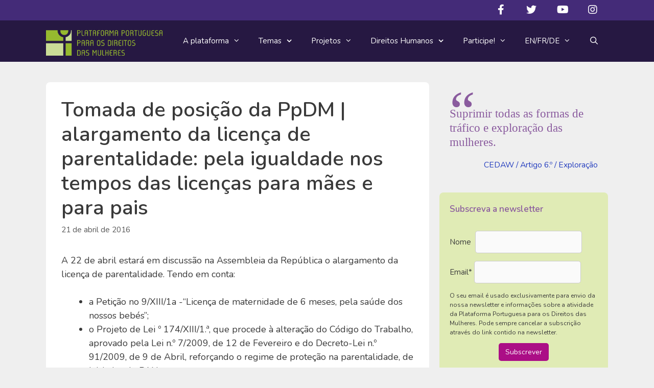

--- FILE ---
content_type: text/html; charset=UTF-8
request_url: https://plataformamulheres.org.pt/tomada-de-posicao-da-ppdm-alargamento-da-licenca-de-parentalidade-pela-igualdade-nos-tempos-das-licencas-para-maes-e-para-pais/
body_size: 19653
content:
<!DOCTYPE html><html lang="pt-PT" prefix="og: http://ogp.me/ns# fb: http://ogp.me/ns/fb#"><head><meta charset="UTF-8"><link rel="profile" href="https://gmpg.org/xfn/11"><link media="all" href="https://plataformamulheres.org.pt/site/wp-content/cache/autoptimize/css/autoptimize_c7ca25547097de2e1350fe7198844b69.css" rel="stylesheet"><link media="screen" href="https://plataformamulheres.org.pt/site/wp-content/cache/autoptimize/css/autoptimize_4d36d0bc18b9218b407ed7bd9e4fd7da.css" rel="stylesheet"><title>Tomada de posição da PpDM | alargamento da licença de parentalidade: pela igualdade nos tempos das licenças para mães e para pais &#8211; Plataforma Portuguesa para os Direitos das Mulheres</title><meta name='robots' content='max-image-preview:large' /><meta name="viewport" content="width=device-width, initial-scale=1"><link rel='dns-prefetch' href='//fonts.googleapis.com' /><link rel='dns-prefetch' href='//use.fontawesome.com' /><link rel='dns-prefetch' href='//s.w.org' /><link rel='preconnect' href='//www.google-analytics.com' /><link href='https://fonts.gstatic.com' crossorigin rel='preconnect' /><link rel="alternate" type="application/rss+xml" title="Plataforma Portuguesa para os Direitos das Mulheres &raquo; Feed" href="https://plataformamulheres.org.pt/feed/" /><link rel="alternate" type="application/rss+xml" title="Plataforma Portuguesa para os Direitos das Mulheres &raquo; Feed de comentários" href="https://plataformamulheres.org.pt/comments/feed/" /><link rel="alternate" type="text/calendar" title="Plataforma Portuguesa para os Direitos das Mulheres &raquo; Feed iCal" href="https://plataformamulheres.org.pt/eventos/?ical=1" /><link rel="alternate" type="application/rss+xml" title="Feed de comentários de Plataforma Portuguesa para os Direitos das Mulheres &raquo; Tomada de posição da PpDM | alargamento da licença de parentalidade: pela igualdade nos tempos das licenças para mães e para pais" href="https://plataformamulheres.org.pt/tomada-de-posicao-da-ppdm-alargamento-da-licenca-de-parentalidade-pela-igualdade-nos-tempos-das-licencas-para-maes-e-para-pais/feed/" /> <script>window._wpemojiSettings = {"baseUrl":"https:\/\/s.w.org\/images\/core\/emoji\/13.1.0\/72x72\/","ext":".png","svgUrl":"https:\/\/s.w.org\/images\/core\/emoji\/13.1.0\/svg\/","svgExt":".svg","source":{"concatemoji":"https:\/\/plataformamulheres.org.pt\/site\/wp-includes\/js\/wp-emoji-release.min.js?ver=5.9.12"}};
/*! This file is auto-generated */
!function(e,a,t){var n,r,o,i=a.createElement("canvas"),p=i.getContext&&i.getContext("2d");function s(e,t){var a=String.fromCharCode;p.clearRect(0,0,i.width,i.height),p.fillText(a.apply(this,e),0,0);e=i.toDataURL();return p.clearRect(0,0,i.width,i.height),p.fillText(a.apply(this,t),0,0),e===i.toDataURL()}function c(e){var t=a.createElement("script");t.src=e,t.defer=t.type="text/javascript",a.getElementsByTagName("head")[0].appendChild(t)}for(o=Array("flag","emoji"),t.supports={everything:!0,everythingExceptFlag:!0},r=0;r<o.length;r++)t.supports[o[r]]=function(e){if(!p||!p.fillText)return!1;switch(p.textBaseline="top",p.font="600 32px Arial",e){case"flag":return s([127987,65039,8205,9895,65039],[127987,65039,8203,9895,65039])?!1:!s([55356,56826,55356,56819],[55356,56826,8203,55356,56819])&&!s([55356,57332,56128,56423,56128,56418,56128,56421,56128,56430,56128,56423,56128,56447],[55356,57332,8203,56128,56423,8203,56128,56418,8203,56128,56421,8203,56128,56430,8203,56128,56423,8203,56128,56447]);case"emoji":return!s([10084,65039,8205,55357,56613],[10084,65039,8203,55357,56613])}return!1}(o[r]),t.supports.everything=t.supports.everything&&t.supports[o[r]],"flag"!==o[r]&&(t.supports.everythingExceptFlag=t.supports.everythingExceptFlag&&t.supports[o[r]]);t.supports.everythingExceptFlag=t.supports.everythingExceptFlag&&!t.supports.flag,t.DOMReady=!1,t.readyCallback=function(){t.DOMReady=!0},t.supports.everything||(n=function(){t.readyCallback()},a.addEventListener?(a.addEventListener("DOMContentLoaded",n,!1),e.addEventListener("load",n,!1)):(e.attachEvent("onload",n),a.attachEvent("onreadystatechange",function(){"complete"===a.readyState&&t.readyCallback()})),(n=t.source||{}).concatemoji?c(n.concatemoji):n.wpemoji&&n.twemoji&&(c(n.twemoji),c(n.wpemoji)))}(window,document,window._wpemojiSettings);</script> <style>img.wp-smiley,
img.emoji {
	display: inline !important;
	border: none !important;
	box-shadow: none !important;
	height: 1em !important;
	width: 1em !important;
	margin: 0 0.07em !important;
	vertical-align: -0.1em !important;
	background: none !important;
	padding: 0 !important;
}</style><link rel='stylesheet' id='generate-fonts-css'  href='//fonts.googleapis.com/css?family=Nunito:200,200italic,300,300italic,regular,italic,600,600italic,700,700italic,800,800italic,900,900italic' media='all' /><link rel='stylesheet' id='dashicons-css'  href='https://plataformamulheres.org.pt/site/wp-includes/css/dashicons.min.css?ver=5.9.12' media='all' /><style id='global-styles-inline-css'>body{--wp--preset--color--black: #000000;--wp--preset--color--cyan-bluish-gray: #abb8c3;--wp--preset--color--white: #ffffff;--wp--preset--color--pale-pink: #f78da7;--wp--preset--color--vivid-red: #cf2e2e;--wp--preset--color--luminous-vivid-orange: #ff6900;--wp--preset--color--luminous-vivid-amber: #fcb900;--wp--preset--color--light-green-cyan: #7bdcb5;--wp--preset--color--vivid-green-cyan: #00d084;--wp--preset--color--pale-cyan-blue: #8ed1fc;--wp--preset--color--vivid-cyan-blue: #0693e3;--wp--preset--color--vivid-purple: #9b51e0;--wp--preset--color--contrast: var(--contrast);--wp--preset--color--contrast-2: var(--contrast-2);--wp--preset--color--contrast-3: var(--contrast-3);--wp--preset--color--base: var(--base);--wp--preset--color--base-2: var(--base-2);--wp--preset--color--base-3: var(--base-3);--wp--preset--color--accent: var(--accent);--wp--preset--gradient--vivid-cyan-blue-to-vivid-purple: linear-gradient(135deg,rgba(6,147,227,1) 0%,rgb(155,81,224) 100%);--wp--preset--gradient--light-green-cyan-to-vivid-green-cyan: linear-gradient(135deg,rgb(122,220,180) 0%,rgb(0,208,130) 100%);--wp--preset--gradient--luminous-vivid-amber-to-luminous-vivid-orange: linear-gradient(135deg,rgba(252,185,0,1) 0%,rgba(255,105,0,1) 100%);--wp--preset--gradient--luminous-vivid-orange-to-vivid-red: linear-gradient(135deg,rgba(255,105,0,1) 0%,rgb(207,46,46) 100%);--wp--preset--gradient--very-light-gray-to-cyan-bluish-gray: linear-gradient(135deg,rgb(238,238,238) 0%,rgb(169,184,195) 100%);--wp--preset--gradient--cool-to-warm-spectrum: linear-gradient(135deg,rgb(74,234,220) 0%,rgb(151,120,209) 20%,rgb(207,42,186) 40%,rgb(238,44,130) 60%,rgb(251,105,98) 80%,rgb(254,248,76) 100%);--wp--preset--gradient--blush-light-purple: linear-gradient(135deg,rgb(255,206,236) 0%,rgb(152,150,240) 100%);--wp--preset--gradient--blush-bordeaux: linear-gradient(135deg,rgb(254,205,165) 0%,rgb(254,45,45) 50%,rgb(107,0,62) 100%);--wp--preset--gradient--luminous-dusk: linear-gradient(135deg,rgb(255,203,112) 0%,rgb(199,81,192) 50%,rgb(65,88,208) 100%);--wp--preset--gradient--pale-ocean: linear-gradient(135deg,rgb(255,245,203) 0%,rgb(182,227,212) 50%,rgb(51,167,181) 100%);--wp--preset--gradient--electric-grass: linear-gradient(135deg,rgb(202,248,128) 0%,rgb(113,206,126) 100%);--wp--preset--gradient--midnight: linear-gradient(135deg,rgb(2,3,129) 0%,rgb(40,116,252) 100%);--wp--preset--duotone--dark-grayscale: url('#wp-duotone-dark-grayscale');--wp--preset--duotone--grayscale: url('#wp-duotone-grayscale');--wp--preset--duotone--purple-yellow: url('#wp-duotone-purple-yellow');--wp--preset--duotone--blue-red: url('#wp-duotone-blue-red');--wp--preset--duotone--midnight: url('#wp-duotone-midnight');--wp--preset--duotone--magenta-yellow: url('#wp-duotone-magenta-yellow');--wp--preset--duotone--purple-green: url('#wp-duotone-purple-green');--wp--preset--duotone--blue-orange: url('#wp-duotone-blue-orange');--wp--preset--font-size--small: 13px;--wp--preset--font-size--medium: 20px;--wp--preset--font-size--large: 36px;--wp--preset--font-size--x-large: 42px;}.has-black-color{color: var(--wp--preset--color--black) !important;}.has-cyan-bluish-gray-color{color: var(--wp--preset--color--cyan-bluish-gray) !important;}.has-white-color{color: var(--wp--preset--color--white) !important;}.has-pale-pink-color{color: var(--wp--preset--color--pale-pink) !important;}.has-vivid-red-color{color: var(--wp--preset--color--vivid-red) !important;}.has-luminous-vivid-orange-color{color: var(--wp--preset--color--luminous-vivid-orange) !important;}.has-luminous-vivid-amber-color{color: var(--wp--preset--color--luminous-vivid-amber) !important;}.has-light-green-cyan-color{color: var(--wp--preset--color--light-green-cyan) !important;}.has-vivid-green-cyan-color{color: var(--wp--preset--color--vivid-green-cyan) !important;}.has-pale-cyan-blue-color{color: var(--wp--preset--color--pale-cyan-blue) !important;}.has-vivid-cyan-blue-color{color: var(--wp--preset--color--vivid-cyan-blue) !important;}.has-vivid-purple-color{color: var(--wp--preset--color--vivid-purple) !important;}.has-black-background-color{background-color: var(--wp--preset--color--black) !important;}.has-cyan-bluish-gray-background-color{background-color: var(--wp--preset--color--cyan-bluish-gray) !important;}.has-white-background-color{background-color: var(--wp--preset--color--white) !important;}.has-pale-pink-background-color{background-color: var(--wp--preset--color--pale-pink) !important;}.has-vivid-red-background-color{background-color: var(--wp--preset--color--vivid-red) !important;}.has-luminous-vivid-orange-background-color{background-color: var(--wp--preset--color--luminous-vivid-orange) !important;}.has-luminous-vivid-amber-background-color{background-color: var(--wp--preset--color--luminous-vivid-amber) !important;}.has-light-green-cyan-background-color{background-color: var(--wp--preset--color--light-green-cyan) !important;}.has-vivid-green-cyan-background-color{background-color: var(--wp--preset--color--vivid-green-cyan) !important;}.has-pale-cyan-blue-background-color{background-color: var(--wp--preset--color--pale-cyan-blue) !important;}.has-vivid-cyan-blue-background-color{background-color: var(--wp--preset--color--vivid-cyan-blue) !important;}.has-vivid-purple-background-color{background-color: var(--wp--preset--color--vivid-purple) !important;}.has-black-border-color{border-color: var(--wp--preset--color--black) !important;}.has-cyan-bluish-gray-border-color{border-color: var(--wp--preset--color--cyan-bluish-gray) !important;}.has-white-border-color{border-color: var(--wp--preset--color--white) !important;}.has-pale-pink-border-color{border-color: var(--wp--preset--color--pale-pink) !important;}.has-vivid-red-border-color{border-color: var(--wp--preset--color--vivid-red) !important;}.has-luminous-vivid-orange-border-color{border-color: var(--wp--preset--color--luminous-vivid-orange) !important;}.has-luminous-vivid-amber-border-color{border-color: var(--wp--preset--color--luminous-vivid-amber) !important;}.has-light-green-cyan-border-color{border-color: var(--wp--preset--color--light-green-cyan) !important;}.has-vivid-green-cyan-border-color{border-color: var(--wp--preset--color--vivid-green-cyan) !important;}.has-pale-cyan-blue-border-color{border-color: var(--wp--preset--color--pale-cyan-blue) !important;}.has-vivid-cyan-blue-border-color{border-color: var(--wp--preset--color--vivid-cyan-blue) !important;}.has-vivid-purple-border-color{border-color: var(--wp--preset--color--vivid-purple) !important;}.has-vivid-cyan-blue-to-vivid-purple-gradient-background{background: var(--wp--preset--gradient--vivid-cyan-blue-to-vivid-purple) !important;}.has-light-green-cyan-to-vivid-green-cyan-gradient-background{background: var(--wp--preset--gradient--light-green-cyan-to-vivid-green-cyan) !important;}.has-luminous-vivid-amber-to-luminous-vivid-orange-gradient-background{background: var(--wp--preset--gradient--luminous-vivid-amber-to-luminous-vivid-orange) !important;}.has-luminous-vivid-orange-to-vivid-red-gradient-background{background: var(--wp--preset--gradient--luminous-vivid-orange-to-vivid-red) !important;}.has-very-light-gray-to-cyan-bluish-gray-gradient-background{background: var(--wp--preset--gradient--very-light-gray-to-cyan-bluish-gray) !important;}.has-cool-to-warm-spectrum-gradient-background{background: var(--wp--preset--gradient--cool-to-warm-spectrum) !important;}.has-blush-light-purple-gradient-background{background: var(--wp--preset--gradient--blush-light-purple) !important;}.has-blush-bordeaux-gradient-background{background: var(--wp--preset--gradient--blush-bordeaux) !important;}.has-luminous-dusk-gradient-background{background: var(--wp--preset--gradient--luminous-dusk) !important;}.has-pale-ocean-gradient-background{background: var(--wp--preset--gradient--pale-ocean) !important;}.has-electric-grass-gradient-background{background: var(--wp--preset--gradient--electric-grass) !important;}.has-midnight-gradient-background{background: var(--wp--preset--gradient--midnight) !important;}.has-small-font-size{font-size: var(--wp--preset--font-size--small) !important;}.has-medium-font-size{font-size: var(--wp--preset--font-size--medium) !important;}.has-large-font-size{font-size: var(--wp--preset--font-size--large) !important;}.has-x-large-font-size{font-size: var(--wp--preset--font-size--x-large) !important;}</style><style id='scriptlesssocialsharing-inline-css'>.scriptlesssocialsharing-buttons { width: 100% }.scriptlesssocialsharing-buttons a.button { padding: 12px; width: 25%;; }@media only screen and (max-width: 767px) { .scriptlesssocialsharing .sss-name { position: absolute; clip: rect(1px, 1px, 1px, 1px); height: 1px; width: 1px; border: 0; overflow: hidden; } }</style><style id='generate-style-inline-css'>.no-featured-image-padding .featured-image {margin-left:-30px;margin-right:-30px;}.post-image-above-header .no-featured-image-padding .inside-article .featured-image {margin-top:-30px;}@media (max-width:768px){.no-featured-image-padding .featured-image {margin-left:-30px;margin-right:-30px;}.post-image-above-header .no-featured-image-padding .inside-article .featured-image {margin-top:-30px;}}
body{background-color:#efefef;color:#3a3a3a;}a{color:#263fbf;}a:hover, a:focus, a:active{color:#8a5b9e;}body .grid-container{max-width:1100px;}.wp-block-group__inner-container{max-width:1100px;margin-left:auto;margin-right:auto;}.navigation-search{position:absolute;left:-99999px;pointer-events:none;visibility:hidden;z-index:20;width:100%;top:0;transition:opacity 100ms ease-in-out;opacity:0;}.navigation-search.nav-search-active{left:0;right:0;pointer-events:auto;visibility:visible;opacity:1;}.navigation-search input[type="search"]{outline:0;border:0;vertical-align:bottom;line-height:1;opacity:0.9;width:100%;z-index:20;border-radius:0;-webkit-appearance:none;height:60px;}.navigation-search input::-ms-clear{display:none;width:0;height:0;}.navigation-search input::-ms-reveal{display:none;width:0;height:0;}.navigation-search input::-webkit-search-decoration, .navigation-search input::-webkit-search-cancel-button, .navigation-search input::-webkit-search-results-button, .navigation-search input::-webkit-search-results-decoration{display:none;}.main-navigation li.search-item{z-index:21;}li.search-item.active{transition:opacity 100ms ease-in-out;}.nav-left-sidebar .main-navigation li.search-item.active,.nav-right-sidebar .main-navigation li.search-item.active{width:auto;display:inline-block;float:right;}.gen-sidebar-nav .navigation-search{top:auto;bottom:0;}:root{--contrast:#222222;--contrast-2:#575760;--contrast-3:#b2b2be;--base:#f0f0f0;--base-2:#f7f8f9;--base-3:#ffffff;--accent:#1e73be;}.has-contrast-color{color:#222222;}.has-contrast-background-color{background-color:#222222;}.has-contrast-2-color{color:#575760;}.has-contrast-2-background-color{background-color:#575760;}.has-contrast-3-color{color:#b2b2be;}.has-contrast-3-background-color{background-color:#b2b2be;}.has-base-color{color:#f0f0f0;}.has-base-background-color{background-color:#f0f0f0;}.has-base-2-color{color:#f7f8f9;}.has-base-2-background-color{background-color:#f7f8f9;}.has-base-3-color{color:#ffffff;}.has-base-3-background-color{background-color:#ffffff;}.has-accent-color{color:#1e73be;}.has-accent-background-color{background-color:#1e73be;}body, button, input, select, textarea{font-family:"Nunito", sans-serif;font-size:18px;}body{line-height:1.5;}.entry-content > [class*="wp-block-"]:not(:last-child){margin-bottom:1.5em;}.main-title{font-size:45px;}.main-navigation .main-nav ul ul li a{font-size:14px;}.sidebar .widget, .footer-widgets .widget{font-size:17px;}h1{font-weight:600;font-size:40px;}h2{font-weight:600;font-size:30px;}h3{font-size:20px;}h4{font-size:inherit;}h5{font-size:inherit;}@media (max-width:768px){.main-title{font-size:30px;}h1{font-size:30px;}h2{font-size:25px;}}.top-bar{background-color:#636363;color:#ffffff;}.top-bar a{color:#ffffff;}.top-bar a:hover{color:#303030;}.site-header{background-color:#ffffff;color:#3a3a3a;}.site-header a{color:#3a3a3a;}.main-title a,.main-title a:hover{color:#222222;}.site-description{color:#757575;}.main-navigation,.main-navigation ul ul{background-color:#261842;}.main-navigation .main-nav ul li a, .main-navigation .menu-toggle, .main-navigation .menu-bar-items{color:#ffffff;}.main-navigation .main-nav ul li:not([class*="current-menu-"]):hover > a, .main-navigation .main-nav ul li:not([class*="current-menu-"]):focus > a, .main-navigation .main-nav ul li.sfHover:not([class*="current-menu-"]) > a, .main-navigation .menu-bar-item:hover > a, .main-navigation .menu-bar-item.sfHover > a{color:#ffffff;background-color:#442b78;}button.menu-toggle:hover,button.menu-toggle:focus,.main-navigation .mobile-bar-items a,.main-navigation .mobile-bar-items a:hover,.main-navigation .mobile-bar-items a:focus{color:#ffffff;}.main-navigation .main-nav ul li[class*="current-menu-"] > a{color:#ffffff;background-color:#442b78;}.navigation-search input[type="search"],.navigation-search input[type="search"]:active, .navigation-search input[type="search"]:focus, .main-navigation .main-nav ul li.search-item.active > a, .main-navigation .menu-bar-items .search-item.active > a{color:#ffffff;background-color:#442b78;}.main-navigation ul ul{background-color:#442b78;}.main-navigation .main-nav ul ul li a{color:#ffffff;}.main-navigation .main-nav ul ul li:not([class*="current-menu-"]):hover > a,.main-navigation .main-nav ul ul li:not([class*="current-menu-"]):focus > a, .main-navigation .main-nav ul ul li.sfHover:not([class*="current-menu-"]) > a{color:#ffffff;background-color:#8a5b9e;}.main-navigation .main-nav ul ul li[class*="current-menu-"] > a{color:#ffffff;}.separate-containers .inside-article, .separate-containers .comments-area, .separate-containers .page-header, .one-container .container, .separate-containers .paging-navigation, .inside-page-header{background-color:#ffffff;}.entry-meta{color:#595959;}.entry-meta a{color:#595959;}.entry-meta a:hover{color:#1e73be;}.sidebar .widget{background-color:#ffffff;}.sidebar .widget .widget-title{color:#000000;}.footer-widgets{background-color:#8a5b9e;}.footer-widgets .widget-title{color:#000000;}.site-info{color:#ffffff;background-color:#261842;}.site-info a{color:#ffffff;}.site-info a:hover{color:#d6e88f;}.footer-bar .widget_nav_menu .current-menu-item a{color:#d6e88f;}input[type="text"],input[type="email"],input[type="url"],input[type="password"],input[type="search"],input[type="tel"],input[type="number"],textarea,select{color:#666666;background-color:#fafafa;border-color:#cccccc;}input[type="text"]:focus,input[type="email"]:focus,input[type="url"]:focus,input[type="password"]:focus,input[type="search"]:focus,input[type="tel"]:focus,input[type="number"]:focus,textarea:focus,select:focus{color:#666666;background-color:#ffffff;border-color:#bfbfbf;}button,html input[type="button"],input[type="reset"],input[type="submit"],a.button,a.wp-block-button__link:not(.has-background){color:#ffffff;background-color:#666666;}button:hover,html input[type="button"]:hover,input[type="reset"]:hover,input[type="submit"]:hover,a.button:hover,button:focus,html input[type="button"]:focus,input[type="reset"]:focus,input[type="submit"]:focus,a.button:focus,a.wp-block-button__link:not(.has-background):active,a.wp-block-button__link:not(.has-background):focus,a.wp-block-button__link:not(.has-background):hover{color:#ffffff;background-color:#3f3f3f;}a.generate-back-to-top{background-color:#442b78;color:#ffffff;}a.generate-back-to-top:hover,a.generate-back-to-top:focus{background-color:#d6e88f;color:#ffffff;}@media (max-width: 768px){.main-navigation .menu-bar-item:hover > a, .main-navigation .menu-bar-item.sfHover > a{background:none;color:#ffffff;}}.inside-top-bar{padding:10px;}.inside-header{padding:40px;}.separate-containers .inside-article, .separate-containers .comments-area, .separate-containers .page-header, .separate-containers .paging-navigation, .one-container .site-content, .inside-page-header{padding:30px;}.site-main .wp-block-group__inner-container{padding:30px;}.entry-content .alignwide, body:not(.no-sidebar) .entry-content .alignfull{margin-left:-30px;width:calc(100% + 60px);max-width:calc(100% + 60px);}.one-container.right-sidebar .site-main,.one-container.both-right .site-main{margin-right:30px;}.one-container.left-sidebar .site-main,.one-container.both-left .site-main{margin-left:30px;}.one-container.both-sidebars .site-main{margin:0px 30px 0px 30px;}.main-navigation .main-nav ul li a,.menu-toggle,.main-navigation .mobile-bar-items a{padding-left:18px;padding-right:18px;line-height:80px;}.main-navigation .main-nav ul ul li a{padding:10px 18px 10px 18px;}.main-navigation ul ul{width:254px;}.navigation-search input[type="search"]{height:80px;}.rtl .menu-item-has-children .dropdown-menu-toggle{padding-left:18px;}.menu-item-has-children .dropdown-menu-toggle{padding-right:18px;}.rtl .main-navigation .main-nav ul li.menu-item-has-children > a{padding-right:18px;}.widget-area .widget{padding:20px;}.site-info{padding:20px;}@media (max-width:768px){.separate-containers .inside-article, .separate-containers .comments-area, .separate-containers .page-header, .separate-containers .paging-navigation, .one-container .site-content, .inside-page-header{padding:30px;}.site-main .wp-block-group__inner-container{padding:30px;}.site-info{padding-right:10px;padding-left:10px;}.entry-content .alignwide, body:not(.no-sidebar) .entry-content .alignfull{margin-left:-30px;width:calc(100% + 60px);max-width:calc(100% + 60px);}}/* End cached CSS */@media (max-width: 768px){.main-navigation .menu-toggle,.main-navigation .mobile-bar-items,.sidebar-nav-mobile:not(#sticky-placeholder){display:block;}.main-navigation ul,.gen-sidebar-nav{display:none;}[class*="nav-float-"] .site-header .inside-header > *{float:none;clear:both;}}
.dynamic-author-image-rounded{border-radius:100%;}.dynamic-featured-image, .dynamic-author-image{vertical-align:middle;}.one-container.blog .dynamic-content-template:not(:last-child), .one-container.archive .dynamic-content-template:not(:last-child){padding-bottom:0px;}.dynamic-entry-excerpt > p:last-child{margin-bottom:0px;}
.main-navigation .navigation-logo img {height:80px;}@media (max-width: 1110px) {.main-navigation .navigation-logo.site-logo {margin-left:0;}body.sticky-menu-logo.nav-float-left .main-navigation .site-logo.navigation-logo {margin-right:0;}}.main-navigation .main-nav ul li a,.menu-toggle,.main-navigation .mobile-bar-items a{transition: line-height 300ms ease}.main-navigation.toggled .main-nav > ul{background-color: #261842}
.main-navigation.slideout-navigation .main-nav > ul > li > a{line-height:40px;}</style><link rel='stylesheet' id='bfa-font-awesome-css'  href='https://use.fontawesome.com/releases/v5.15.4/css/all.css?ver=2.0.3' media='all' /><link rel='stylesheet' id='bfa-font-awesome-v4-shim-css'  href='https://use.fontawesome.com/releases/v5.15.4/css/v4-shims.css?ver=2.0.3' media='all' /><style id='bfa-font-awesome-v4-shim-inline-css'>@font-face {
				font-family: 'FontAwesome';
				src: url('https://use.fontawesome.com/releases/v5.15.4/webfonts/fa-brands-400.eot'),
				url('https://use.fontawesome.com/releases/v5.15.4/webfonts/fa-brands-400.eot?#iefix') format('embedded-opentype'),
				url('https://use.fontawesome.com/releases/v5.15.4/webfonts/fa-brands-400.woff2') format('woff2'),
				url('https://use.fontawesome.com/releases/v5.15.4/webfonts/fa-brands-400.woff') format('woff'),
				url('https://use.fontawesome.com/releases/v5.15.4/webfonts/fa-brands-400.ttf') format('truetype'),
				url('https://use.fontawesome.com/releases/v5.15.4/webfonts/fa-brands-400.svg#fontawesome') format('svg');
			}

			@font-face {
				font-family: 'FontAwesome';
				src: url('https://use.fontawesome.com/releases/v5.15.4/webfonts/fa-solid-900.eot'),
				url('https://use.fontawesome.com/releases/v5.15.4/webfonts/fa-solid-900.eot?#iefix') format('embedded-opentype'),
				url('https://use.fontawesome.com/releases/v5.15.4/webfonts/fa-solid-900.woff2') format('woff2'),
				url('https://use.fontawesome.com/releases/v5.15.4/webfonts/fa-solid-900.woff') format('woff'),
				url('https://use.fontawesome.com/releases/v5.15.4/webfonts/fa-solid-900.ttf') format('truetype'),
				url('https://use.fontawesome.com/releases/v5.15.4/webfonts/fa-solid-900.svg#fontawesome') format('svg');
			}

			@font-face {
				font-family: 'FontAwesome';
				src: url('https://use.fontawesome.com/releases/v5.15.4/webfonts/fa-regular-400.eot'),
				url('https://use.fontawesome.com/releases/v5.15.4/webfonts/fa-regular-400.eot?#iefix') format('embedded-opentype'),
				url('https://use.fontawesome.com/releases/v5.15.4/webfonts/fa-regular-400.woff2') format('woff2'),
				url('https://use.fontawesome.com/releases/v5.15.4/webfonts/fa-regular-400.woff') format('woff'),
				url('https://use.fontawesome.com/releases/v5.15.4/webfonts/fa-regular-400.ttf') format('truetype'),
				url('https://use.fontawesome.com/releases/v5.15.4/webfonts/fa-regular-400.svg#fontawesome') format('svg');
				unicode-range: U+F004-F005,U+F007,U+F017,U+F022,U+F024,U+F02E,U+F03E,U+F044,U+F057-F059,U+F06E,U+F070,U+F075,U+F07B-F07C,U+F080,U+F086,U+F089,U+F094,U+F09D,U+F0A0,U+F0A4-F0A7,U+F0C5,U+F0C7-F0C8,U+F0E0,U+F0EB,U+F0F3,U+F0F8,U+F0FE,U+F111,U+F118-F11A,U+F11C,U+F133,U+F144,U+F146,U+F14A,U+F14D-F14E,U+F150-F152,U+F15B-F15C,U+F164-F165,U+F185-F186,U+F191-F192,U+F1AD,U+F1C1-F1C9,U+F1CD,U+F1D8,U+F1E3,U+F1EA,U+F1F6,U+F1F9,U+F20A,U+F247-F249,U+F24D,U+F254-F25B,U+F25D,U+F267,U+F271-F274,U+F279,U+F28B,U+F28D,U+F2B5-F2B6,U+F2B9,U+F2BB,U+F2BD,U+F2C1-F2C2,U+F2D0,U+F2D2,U+F2DC,U+F2ED,U+F328,U+F358-F35B,U+F3A5,U+F3D1,U+F410,U+F4AD;
			}</style><style id='generateblocks-inline-css'>.gb-container .wp-block-image img{vertical-align:middle;}.gb-grid-wrapper .wp-block-image{margin-bottom:0;}.gb-highlight{background:none;}</style><style id='generate-secondary-nav-inline-css'>.secondary-navigation{background-color:#442b78;}.secondary-navigation .main-nav ul li a,.secondary-navigation .menu-toggle,.secondary-menu-bar-items .menu-bar-item > a{color:#ffffff;}.secondary-navigation .secondary-menu-bar-items{color:#ffffff;}button.secondary-menu-toggle:hover,button.secondary-menu-toggle:focus{color:#ffffff;}.widget-area .secondary-navigation{margin-bottom:20px;}.secondary-navigation ul ul{background-color:#303030;top:auto;}.secondary-navigation .main-nav ul ul li a{color:#ffffff;}.secondary-navigation .main-nav ul li:not([class*="current-menu-"]):hover > a, .secondary-navigation .main-nav ul li:not([class*="current-menu-"]):focus > a, .secondary-navigation .main-nav ul li.sfHover:not([class*="current-menu-"]) > a, .secondary-menu-bar-items .menu-bar-item:hover > a{color:#ffffff;background-color:#8a5b9e;}.secondary-navigation .main-nav ul ul li:not([class*="current-menu-"]):hover > a,.secondary-navigation .main-nav ul ul li:not([class*="current-menu-"]):focus > a,.secondary-navigation .main-nav ul ul li.sfHover:not([class*="current-menu-"]) > a{color:#ffffff;background-color:#474747;}.secondary-navigation .main-nav ul li[class*="current-menu-"] > a{color:#222222;background-color:#ffffff;}.secondary-navigation .main-nav ul ul li[class*="current-menu-"] > a{color:#ffffff;background-color:#474747;}@media (max-width: 768px) {.secondary-menu-bar-items .menu-bar-item:hover > a{background: none;color: #ffffff;}}</style><style id='generate-offside-inline-css'>:root{--gp-slideout-width:265px;}.slideout-navigation.main-navigation .main-nav ul li a{font-weight:normal;text-transform:none;}.slideout-navigation.main-navigation.do-overlay .main-nav ul ul li a{font-size:1em;}.slideout-navigation, .slideout-navigation a{color:#ffffff;}.slideout-navigation button.slideout-exit{color:#ffffff;padding-left:18px;padding-right:18px;}.slideout-navigation .dropdown-menu-toggle:before{content:"\f107";}.slideout-navigation .sfHover > a .dropdown-menu-toggle:before{content:"\f106";}@media (max-width: 768px){.menu-bar-item.slideout-toggle{display:none;}}</style><style id='generate-menu-logo-inline-css'>@media (max-width: 768px){.sticky-menu-logo .navigation-stick:not(.mobile-header-navigation) .menu-toggle,.menu-logo .main-navigation:not(.mobile-header-navigation) .menu-toggle{display:inline-block;clear:none;width:auto;float:right;}.sticky-menu-logo .navigation-stick:not(.mobile-header-navigation) .mobile-bar-items,.menu-logo .main-navigation:not(.mobile-header-navigation) .mobile-bar-items{position:relative;float:right;}.regular-menu-logo .main-navigation:not(.navigation-stick):not(.mobile-header-navigation) .menu-toggle{display:inline-block;clear:none;width:auto;float:right;}.regular-menu-logo .main-navigation:not(.navigation-stick):not(.mobile-header-navigation) .mobile-bar-items{position:relative;float:right;}body[class*="nav-float-"].menu-logo-enabled:not(.sticky-menu-logo) .main-navigation .main-nav{display:block;}.sticky-menu-logo.nav-float-left .navigation-stick:not(.mobile-header-navigation) .menu-toggle,.menu-logo.nav-float-left .main-navigation:not(.mobile-header-navigation) .menu-toggle,.regular-menu-logo.nav-float-left .main-navigation:not(.navigation-stick):not(.mobile-header-navigation) .menu-toggle{float:left;}}</style> <script src='https://plataformamulheres.org.pt/site/wp-includes/js/jquery/jquery.min.js?ver=3.6.0' id='jquery-core-js'></script> <script id='dans-gdrive-js-js-extra'>var script_strings = {"download":"Descarregar","export":"Exportar","view":"Ver"};</script> <script src='https://plataformamulheres.org.pt/site/wp-content/cache/autoptimize/js/autoptimize_single_5dd3a187b0dbefba17202b0403416a80.js?ver=5.9.12' id='dans-gdrive-js-js'></script> <script id='caos-gtag-v4-js-after'>window.dataLayer = window.dataLayer || [];

    function gtag() {
        dataLayer.push(arguments);
    }
    gtag('js', new Date());
    gtag('config', 'G-0J9N3SS558', {"cookie_prefix":"CaosGtag","cookie_domain":"plataformamulheres.org.pt","cookie_expires":2592000,"cookie_flags":"samesite=none;secure","allow_google_signals":false,"anonymize_ip":true,"site_speed_sample_rate":"1"});</script> <script id='sib-front-js-js-extra'>var sibErrMsg = {"invalidMail":"Please fill out valid email address","requiredField":"Please fill out required fields","invalidDateFormat":"Please fill out valid date format","invalidSMSFormat":"Please fill out valid phone number"};
var ajax_sib_front_object = {"ajax_url":"https:\/\/plataformamulheres.org.pt\/site\/wp-admin\/admin-ajax.php","ajax_nonce":"60ab3d9d23","flag_url":"https:\/\/plataformamulheres.org.pt\/site\/wp-content\/plugins\/mailin\/img\/flags\/"};</script> <link rel="https://api.w.org/" href="https://plataformamulheres.org.pt/wp-json/" /><link rel="alternate" type="application/json" href="https://plataformamulheres.org.pt/wp-json/wp/v2/posts/6080" /><link rel="EditURI" type="application/rsd+xml" title="RSD" href="https://plataformamulheres.org.pt/site/xmlrpc.php?rsd" /><link rel="wlwmanifest" type="application/wlwmanifest+xml" href="https://plataformamulheres.org.pt/site/wp-includes/wlwmanifest.xml" /><meta name="generator" content="WordPress 5.9.12" /><link rel="canonical" href="https://plataformamulheres.org.pt/tomada-de-posicao-da-ppdm-alargamento-da-licenca-de-parentalidade-pela-igualdade-nos-tempos-das-licencas-para-maes-e-para-pais/" /><link rel='shortlink' href='https://plataformamulheres.org.pt/?p=6080' /><link rel="alternate" type="application/json+oembed" href="https://plataformamulheres.org.pt/wp-json/oembed/1.0/embed?url=https%3A%2F%2Fplataformamulheres.org.pt%2Ftomada-de-posicao-da-ppdm-alargamento-da-licenca-de-parentalidade-pela-igualdade-nos-tempos-das-licencas-para-maes-e-para-pais%2F" /><link rel="alternate" type="text/xml+oembed" href="https://plataformamulheres.org.pt/wp-json/oembed/1.0/embed?url=https%3A%2F%2Fplataformamulheres.org.pt%2Ftomada-de-posicao-da-ppdm-alargamento-da-licenca-de-parentalidade-pela-igualdade-nos-tempos-das-licencas-para-maes-e-para-pais%2F&#038;format=xml" /><meta name="tec-api-version" content="v1"><meta name="tec-api-origin" content="https://plataformamulheres.org.pt"><link rel="alternate" href="https://plataformamulheres.org.pt/wp-json/tribe/events/v1/" /><link rel="pingback" href="https://plataformamulheres.org.pt/site/xmlrpc.php"> <script type="text/javascript">(function() {
								window.sib ={equeue:[],client_key:"nxop8c38z4is0ih2v37tvd1c"};/* OPTIONAL: email for identify request*/
							window.sib.email_id = "";
							window.sendinblue = {}; for (var j = ['track', 'identify', 'trackLink', 'page'], i = 0; i < j.length; i++) { (function(k) { window.sendinblue[k] = function() { var arg = Array.prototype.slice.call(arguments); (window.sib[k] || function() { var t = {}; t[k] = arg; window.sib.equeue.push(t);})(arg[0], arg[1], arg[2]);};})(j[i]);}var n = document.createElement("script"),i = document.getElementsByTagName("script")[0]; n.type = "text/javascript", n.id = "sendinblue-js", n.async = !0, n.src = "https://sibautomation.com/sa.js?plugin=wordpress&key=" + window.sib.client_key, i.parentNode.insertBefore(n, i), window.sendinblue.page();})();</script><link rel="icon" href="https://plataformamulheres.org.pt/site/wp-content/ficheiros/2013/12/ppdm-150x150.png" sizes="32x32" /><link rel="icon" href="https://plataformamulheres.org.pt/site/wp-content/ficheiros/2013/12/ppdm.png" sizes="192x192" /><link rel="apple-touch-icon" href="https://plataformamulheres.org.pt/site/wp-content/ficheiros/2013/12/ppdm.png" /><meta name="msapplication-TileImage" content="https://plataformamulheres.org.pt/site/wp-content/ficheiros/2013/12/ppdm.png" /><meta property="og:locale" content="pt_PT"/><meta property="og:site_name" content="Plataforma Portuguesa para os Direitos das Mulheres"/><meta property="og:title" content="Tomada de posição da PpDM | alargamento da licença de parentalidade: pela igualdade nos tempos das licenças para mães e para pais"/><meta property="og:url" content="https://plataformamulheres.org.pt/tomada-de-posicao-da-ppdm-alargamento-da-licenca-de-parentalidade-pela-igualdade-nos-tempos-das-licencas-para-maes-e-para-pais/"/><meta property="og:type" content="article"/><meta property="og:description" content="A 22 de abril estará em discussão na Assembleia da República o alargamento da licença de parentalidade. Tendo em conta:  a Petição no 9/XIII/1a - “Licença de maternidade de 6 meses, pela saúde dos nossos bebés”;
 o Projeto de Lei º 174/XIII/1.ª, que procede à alteração do Código do Trabalho, apr"/><meta property="og:image" content="https://plataformamulheres.org.pt/site/wp-content/ficheiros/2020/04/plataformamulheres-1200x630.jpg"/><meta property="og:image:url" content="https://plataformamulheres.org.pt/site/wp-content/ficheiros/2020/04/plataformamulheres-1200x630.jpg"/><meta property="og:image:secure_url" content="https://plataformamulheres.org.pt/site/wp-content/ficheiros/2020/04/plataformamulheres-1200x630.jpg"/><meta property="article:published_time" content="2016-04-21T20:19:26+01:00"/><meta property="article:modified_time" content="2016-04-21T20:19:48+01:00" /><meta property="og:updated_time" content="2016-04-21T20:19:48+01:00" /><meta property="article:section" content="Conciliação"/><meta property="article:section" content="Lobbying"/><meta property="article:publisher" content="https://www.facebook.com/plataforma.direitos.mulheres/"/><meta itemprop="name" content="Tomada de posição da PpDM | alargamento da licença de parentalidade: pela igualdade nos tempos das licenças para mães e para pais"/><meta itemprop="headline" content="Tomada de posição da PpDM | alargamento da licença de parentalidade: pela igualdade nos tempos das licenças para mães e para pais"/><meta itemprop="description" content="A 22 de abril estará em discussão na Assembleia da República o alargamento da licença de parentalidade. Tendo em conta:  a Petição no 9/XIII/1a - “Licença de maternidade de 6 meses, pela saúde dos nossos bebés”;
 o Projeto de Lei º 174/XIII/1.ª, que procede à alteração do Código do Trabalho, apr"/><meta itemprop="image" content="https://plataformamulheres.org.pt/site/wp-content/ficheiros/2020/04/plataformamulheres-1200x630.jpg"/><meta itemprop="datePublished" content="2016-04-21"/><meta itemprop="dateModified" content="2016-04-21T20:19:48+01:00" /><meta itemprop="author" content="PpDM"/><meta name="twitter:title" content="Tomada de posição da PpDM | alargamento da licença de parentalidade: pela igualdade nos tempos das licenças para mães e para pais"/><meta name="twitter:url" content="https://plataformamulheres.org.pt/tomada-de-posicao-da-ppdm-alargamento-da-licenca-de-parentalidade-pela-igualdade-nos-tempos-das-licencas-para-maes-e-para-pais/"/><meta name="twitter:description" content="A 22 de abril estará em discussão na Assembleia da República o alargamento da licença de parentalidade. Tendo em conta:  a Petição no 9/XIII/1a - “Licença de maternidade de 6 meses, pela saúde dos nossos bebés”;
 o Projeto de Lei º 174/XIII/1.ª, que procede à alteração do Código do Trabalho, apr"/><meta name="twitter:image" content="https://plataformamulheres.org.pt/site/wp-content/ficheiros/2020/04/plataformamulheres-1200x630.jpg"/><meta name="twitter:card" content="summary_large_image"/><meta name="twitter:site" content="@PlatMulheres"/><link rel="canonical" href="https://plataformamulheres.org.pt/tomada-de-posicao-da-ppdm-alargamento-da-licenca-de-parentalidade-pela-igualdade-nos-tempos-das-licencas-para-maes-e-para-pais/"/><meta name="description" content="A 22 de abril estará em discussão na Assembleia da República o alargamento da licença de parentalidade. Tendo em conta:  a Petição no 9/XIII/1a - “Licença de maternidade de 6 meses, pela saúde dos nossos bebés”;
 o Projeto de Lei º 174/XIII/1.ª, que procede à alteração do Código do Trabalho, apr"/><meta name="publisher" content="Plataforma Portuguesa para os Direitos das Mulheres"/></head><body class="post-template-default single single-post postid-6080 single-format-standard wp-embed-responsive post-image-above-header post-image-aligned-center secondary-nav-above-header secondary-nav-aligned-right slideout-enabled slideout-mobile sticky-menu-no-transition sticky-enabled menu-logo menu-logo-enabled both-sticky-menu tribe-no-js wp-featherlight-captions right-sidebar nav-below-header separate-containers fluid-header active-footer-widgets-0 nav-search-enabled nav-aligned-right header-aligned-left dropdown-hover" itemtype="https://schema.org/Blog" itemscope> <svg xmlns="http://www.w3.org/2000/svg" viewBox="0 0 0 0" width="0" height="0" focusable="false" role="none" style="visibility: hidden; position: absolute; left: -9999px; overflow: hidden;" ><defs><filter id="wp-duotone-dark-grayscale"><feColorMatrix color-interpolation-filters="sRGB" type="matrix" values=" .299 .587 .114 0 0 .299 .587 .114 0 0 .299 .587 .114 0 0 .299 .587 .114 0 0 " /><feComponentTransfer color-interpolation-filters="sRGB" ><feFuncR type="table" tableValues="0 0.49803921568627" /><feFuncG type="table" tableValues="0 0.49803921568627" /><feFuncB type="table" tableValues="0 0.49803921568627" /><feFuncA type="table" tableValues="1 1" /></feComponentTransfer><feComposite in2="SourceGraphic" operator="in" /></filter></defs></svg><svg xmlns="http://www.w3.org/2000/svg" viewBox="0 0 0 0" width="0" height="0" focusable="false" role="none" style="visibility: hidden; position: absolute; left: -9999px; overflow: hidden;" ><defs><filter id="wp-duotone-grayscale"><feColorMatrix color-interpolation-filters="sRGB" type="matrix" values=" .299 .587 .114 0 0 .299 .587 .114 0 0 .299 .587 .114 0 0 .299 .587 .114 0 0 " /><feComponentTransfer color-interpolation-filters="sRGB" ><feFuncR type="table" tableValues="0 1" /><feFuncG type="table" tableValues="0 1" /><feFuncB type="table" tableValues="0 1" /><feFuncA type="table" tableValues="1 1" /></feComponentTransfer><feComposite in2="SourceGraphic" operator="in" /></filter></defs></svg><svg xmlns="http://www.w3.org/2000/svg" viewBox="0 0 0 0" width="0" height="0" focusable="false" role="none" style="visibility: hidden; position: absolute; left: -9999px; overflow: hidden;" ><defs><filter id="wp-duotone-purple-yellow"><feColorMatrix color-interpolation-filters="sRGB" type="matrix" values=" .299 .587 .114 0 0 .299 .587 .114 0 0 .299 .587 .114 0 0 .299 .587 .114 0 0 " /><feComponentTransfer color-interpolation-filters="sRGB" ><feFuncR type="table" tableValues="0.54901960784314 0.98823529411765" /><feFuncG type="table" tableValues="0 1" /><feFuncB type="table" tableValues="0.71764705882353 0.25490196078431" /><feFuncA type="table" tableValues="1 1" /></feComponentTransfer><feComposite in2="SourceGraphic" operator="in" /></filter></defs></svg><svg xmlns="http://www.w3.org/2000/svg" viewBox="0 0 0 0" width="0" height="0" focusable="false" role="none" style="visibility: hidden; position: absolute; left: -9999px; overflow: hidden;" ><defs><filter id="wp-duotone-blue-red"><feColorMatrix color-interpolation-filters="sRGB" type="matrix" values=" .299 .587 .114 0 0 .299 .587 .114 0 0 .299 .587 .114 0 0 .299 .587 .114 0 0 " /><feComponentTransfer color-interpolation-filters="sRGB" ><feFuncR type="table" tableValues="0 1" /><feFuncG type="table" tableValues="0 0.27843137254902" /><feFuncB type="table" tableValues="0.5921568627451 0.27843137254902" /><feFuncA type="table" tableValues="1 1" /></feComponentTransfer><feComposite in2="SourceGraphic" operator="in" /></filter></defs></svg><svg xmlns="http://www.w3.org/2000/svg" viewBox="0 0 0 0" width="0" height="0" focusable="false" role="none" style="visibility: hidden; position: absolute; left: -9999px; overflow: hidden;" ><defs><filter id="wp-duotone-midnight"><feColorMatrix color-interpolation-filters="sRGB" type="matrix" values=" .299 .587 .114 0 0 .299 .587 .114 0 0 .299 .587 .114 0 0 .299 .587 .114 0 0 " /><feComponentTransfer color-interpolation-filters="sRGB" ><feFuncR type="table" tableValues="0 0" /><feFuncG type="table" tableValues="0 0.64705882352941" /><feFuncB type="table" tableValues="0 1" /><feFuncA type="table" tableValues="1 1" /></feComponentTransfer><feComposite in2="SourceGraphic" operator="in" /></filter></defs></svg><svg xmlns="http://www.w3.org/2000/svg" viewBox="0 0 0 0" width="0" height="0" focusable="false" role="none" style="visibility: hidden; position: absolute; left: -9999px; overflow: hidden;" ><defs><filter id="wp-duotone-magenta-yellow"><feColorMatrix color-interpolation-filters="sRGB" type="matrix" values=" .299 .587 .114 0 0 .299 .587 .114 0 0 .299 .587 .114 0 0 .299 .587 .114 0 0 " /><feComponentTransfer color-interpolation-filters="sRGB" ><feFuncR type="table" tableValues="0.78039215686275 1" /><feFuncG type="table" tableValues="0 0.94901960784314" /><feFuncB type="table" tableValues="0.35294117647059 0.47058823529412" /><feFuncA type="table" tableValues="1 1" /></feComponentTransfer><feComposite in2="SourceGraphic" operator="in" /></filter></defs></svg><svg xmlns="http://www.w3.org/2000/svg" viewBox="0 0 0 0" width="0" height="0" focusable="false" role="none" style="visibility: hidden; position: absolute; left: -9999px; overflow: hidden;" ><defs><filter id="wp-duotone-purple-green"><feColorMatrix color-interpolation-filters="sRGB" type="matrix" values=" .299 .587 .114 0 0 .299 .587 .114 0 0 .299 .587 .114 0 0 .299 .587 .114 0 0 " /><feComponentTransfer color-interpolation-filters="sRGB" ><feFuncR type="table" tableValues="0.65098039215686 0.40392156862745" /><feFuncG type="table" tableValues="0 1" /><feFuncB type="table" tableValues="0.44705882352941 0.4" /><feFuncA type="table" tableValues="1 1" /></feComponentTransfer><feComposite in2="SourceGraphic" operator="in" /></filter></defs></svg><svg xmlns="http://www.w3.org/2000/svg" viewBox="0 0 0 0" width="0" height="0" focusable="false" role="none" style="visibility: hidden; position: absolute; left: -9999px; overflow: hidden;" ><defs><filter id="wp-duotone-blue-orange"><feColorMatrix color-interpolation-filters="sRGB" type="matrix" values=" .299 .587 .114 0 0 .299 .587 .114 0 0 .299 .587 .114 0 0 .299 .587 .114 0 0 " /><feComponentTransfer color-interpolation-filters="sRGB" ><feFuncR type="table" tableValues="0.098039215686275 1" /><feFuncG type="table" tableValues="0 0.66274509803922" /><feFuncB type="table" tableValues="0.84705882352941 0.41960784313725" /><feFuncA type="table" tableValues="1 1" /></feComponentTransfer><feComposite in2="SourceGraphic" operator="in" /></filter></defs></svg><a class="screen-reader-text skip-link" href="#content" title="Saltar para o conteúdo">Saltar para o conteúdo</a><nav id="secondary-navigation" class="secondary-navigation" itemtype="https://schema.org/SiteNavigationElement" itemscope="itemscope"><div class="inside-navigation grid-container grid-parent"> <button class="menu-toggle secondary-menu-toggle"> <span class="mobile-menu">Menu</span> </button><div class="main-nav"><ul id="menu-menu-secundario-2019" class=" secondary-menu sf-menu"><li id="menu-item-11148" class="menu-item menu-item-type-custom menu-item-object-custom menu-item-11148"><a target="_blank" rel="noopener" href="https://www.facebook.com/plataforma.direitos.mulheres/"><i class="fa fa-facebook" aria-hidden="true"></i></a></li><li id="menu-item-11149" class="menu-item menu-item-type-custom menu-item-object-custom menu-item-11149"><a target="_blank" rel="noopener" href="https://twitter.com/PlatMulheres"><i class="fa fa-twitter" aria-hidden="true"></i></a></li><li id="menu-item-11150" class="menu-item menu-item-type-custom menu-item-object-custom menu-item-11150"><a href="https://www.youtube.com/channel/UC9Qo36YKxsGhyeh1kUpFqMA"><i class="fa fa-youtube" aria-hidden="true"></i></a></li><li id="menu-item-11154" class="menu-item menu-item-type-custom menu-item-object-custom menu-item-11154"><a href="https://www.instagram.com/plataformamulheres/"><i class="fa fa-instagram" aria-hidden="true"></i></a></li></ul></div></div></nav><header class="site-header" id="masthead" aria-label="Site"  itemtype="https://schema.org/WPHeader" itemscope><div class="inside-header grid-container grid-parent"><div class="site-branding"><p class="main-title" itemprop="headline"> <a href="https://plataformamulheres.org.pt/" rel="home"> Plataforma Portuguesa para os Direitos das Mulheres </a></p><p class="site-description" itemprop="description"> Respeitar a diversidade | Unir forças | Realizar a Igualdade de Género</p></div></div></header><nav class="main-navigation sub-menu-right" id="site-navigation" aria-label="Principal"  itemtype="https://schema.org/SiteNavigationElement" itemscope><div class="inside-navigation grid-container grid-parent"><div class="site-logo sticky-logo navigation-logo"> <a href="https://plataformamulheres.org.pt/" title="Plataforma Portuguesa para os Direitos das Mulheres" rel="home"> <img src="https://plataformamulheres.org.pt/site/wp-content/ficheiros/2019/04/PpDM-logo-horz-686x150.png" alt="Plataforma Portuguesa para os Direitos das Mulheres" class="is-logo-image" /> </a></div><form method="get" class="search-form navigation-search" action="https://plataformamulheres.org.pt/"> <input type="search" class="search-field" value="" name="s" title="Pesquisar" /></form><div class="mobile-bar-items"> <span class="search-item"> <a aria-label="Abrir barra de pesquisa" href="#"> </a> </span></div> <button class="menu-toggle" aria-controls="generate-slideout-menu" aria-expanded="false"> <span class="screen-reader-text">Menu</span> </button><div id="primary-menu" class="main-nav"><ul id="menu-menu-topo-2019" class=" menu sf-menu"><li id="menu-item-10808" class="menu-item menu-item-type-custom menu-item-object-custom menu-item-has-children menu-item-10808"><a href="#">A plataforma<span role="presentation" class="dropdown-menu-toggle"></span></a><ul class="sub-menu"><li id="menu-item-10809" class="menu-item menu-item-type-post_type menu-item-object-page menu-item-10809"><a href="https://plataformamulheres.org.pt/sobre-nos/">Sobre nós</a></li><li id="menu-item-27427" class="menu-item menu-item-type-post_type menu-item-object-page menu-item-27427"><a href="https://plataformamulheres.org.pt/corpos-sociais/">Corpos Sociais</a></li><li id="menu-item-12554" class="menu-item menu-item-type-taxonomy menu-item-object-category current-post-ancestor current-menu-parent current-post-parent menu-item-12554"><a href="https://plataformamulheres.org.pt/artigos/plataforma/acoes-de-lobbying/">Lobbying</a></li><li id="menu-item-19793" class="menu-item menu-item-type-taxonomy menu-item-object-category menu-item-19793"><a href="https://plataformamulheres.org.pt/artigos/noticias/organizacoes-membro/">Membros</a></li><li id="menu-item-10811" class="menu-item menu-item-type-post_type menu-item-object-page menu-item-10811"><a href="https://plataformamulheres.org.pt/sobre-nos/centro-maria-alzira-lemos-casa-das-associacoes/">Centro Maria Alzira Lemos – Casa das Associações</a></li><li id="menu-item-10837" class="menu-item menu-item-type-custom menu-item-object-custom menu-item-10837"><a target="_blank" rel="noopener" href="https://recursos.plataformamulheres.org.pt/">CRC Digital Maria Alzira Lemos</a></li><li id="menu-item-10812" class="menu-item menu-item-type-post_type menu-item-object-page menu-item-10812"><a href="https://plataformamulheres.org.pt/sobre-nos/filiacoes-nacionais/">Filiações nacionais</a></li><li id="menu-item-10813" class="menu-item menu-item-type-post_type menu-item-object-page menu-item-has-children menu-item-10813"><a href="https://plataformamulheres.org.pt/sobre-nos/filiacoes-internacionais/">Filiações Internacionais<span role="presentation" class="dropdown-menu-toggle"></span></a><ul class="sub-menu"><li id="menu-item-26110" class="menu-item menu-item-type-post_type menu-item-object-page menu-item-26110"><a href="https://plataformamulheres.org.pt/sobre-nos/filiacoes-internacionais/conselho-internacional-das-mulheres/">Conselho Internacional das Mulheres</a></li><li id="menu-item-10814" class="menu-item menu-item-type-post_type menu-item-object-page menu-item-has-children menu-item-10814"><a href="https://plataformamulheres.org.pt/sobre-nos/filiacoes-internacionais/lem/">LEM-Lobby Europeu de Mulheres<span role="presentation" class="dropdown-menu-toggle"></span></a><ul class="sub-menu"><li id="menu-item-10815" class="menu-item menu-item-type-post_type menu-item-object-page menu-item-10815"><a href="https://plataformamulheres.org.pt/sobre-nos/filiacoes-internacionais/lem/observatorio-da-violencia/">Observatório Contra a Violência do LEM</a></li></ul></li><li id="menu-item-28204" class="menu-item menu-item-type-post_type menu-item-object-page menu-item-28204"><a href="https://plataformamulheres.org.pt/sobre-nos/filiacoes-internacionais/plataforma-acao-internacional-mulheres-wopai/">Plataforma de Ação Internacional de Mulheres (WoPAI)</a></li><li id="menu-item-10816" class="menu-item menu-item-type-post_type menu-item-object-page menu-item-10816"><a href="https://plataformamulheres.org.pt/sobre-nos/filiacoes-internacionais/afem/">AFEM-Associação de Mulheres da Europa Meridional</a></li><li id="menu-item-10817" class="menu-item menu-item-type-post_type menu-item-object-page menu-item-10817"><a href="https://plataformamulheres.org.pt/sobre-nos/filiacoes-internacionais/plataforma-da-sociedade-civil-da-ue-contra-o-trafico-de-seres-humanos/">Plataforma da sociedade civil da UE contra o tráfico de seres humanos</a></li><li id="menu-item-10818" class="menu-item menu-item-type-post_type menu-item-object-page menu-item-10818"><a href="https://plataformamulheres.org.pt/sobre-nos/filiacoes-internacionais/conselho-consultivo-da-ecosoc-da-onu/">ONU- Conselho Económico e Social (ECOSOC)</a></li><li id="menu-item-10819" class="menu-item menu-item-type-post_type menu-item-object-page menu-item-10819"><a href="https://plataformamulheres.org.pt/fundacao-das-mulheres-do-euro-mediterraneo/">Fundação das Mulheres do Euro-Mediterrâneo</a></li></ul></li><li id="menu-item-10820" class="hide-mobile menu-item menu-item-type-post_type menu-item-object-page menu-item-10820"><a href="https://plataformamulheres.org.pt/sobre-nos/filiacoes-nacionais/media/">Media</a></li><li id="menu-item-14769" class="menu-item menu-item-type-post_type menu-item-object-page menu-item-14769"><a href="https://plataformamulheres.org.pt/sobre-nos/newsletters-ppdm/">Newsletters da PpDM</a></li><li id="menu-item-10821" class="menu-item menu-item-type-post_type menu-item-object-page menu-item-10821"><a href="https://plataformamulheres.org.pt/contactos/">Contactos</a></li><li id="menu-item-24881" class="menu-item menu-item-type-post_type menu-item-object-page menu-item-24881"><a href="https://plataformamulheres.org.pt/politica-privacidade-cookies/">Política de privacidade</a></li><li id="menu-item-24891" class="menu-item menu-item-type-post_type menu-item-object-page menu-item-24891"><a href="https://plataformamulheres.org.pt/politica-de-protecao-das-criancas/">Política de proteção das crianças</a></li></ul></li><li id="menu-item-12343" class="menu-item menu-item-type-taxonomy menu-item-object-category current-post-ancestor menu-item-has-children menu-item-12343"><a href="https://plataformamulheres.org.pt/artigos/temas/">Temas<span role="presentation" class="dropdown-menu-toggle"></span></a><ul class="sub-menu"><li id="menu-item-12354" class="menu-item menu-item-type-taxonomy menu-item-object-category menu-item-12354"><a href="https://plataformamulheres.org.pt/artigos/temas/dia-internacional-das-mulheres/">Dia Internacional das Mulheres</a></li><li id="menu-item-12355" class="menu-item menu-item-type-taxonomy menu-item-object-category menu-item-12355"><a href="https://plataformamulheres.org.pt/artigos/temas/direitos-sexuais-reprodutivos/">Direitos sexuais e reprodutivos</a></li><li id="menu-item-12356" class="menu-item menu-item-type-taxonomy menu-item-object-category current-post-ancestor menu-item-has-children menu-item-12356"><a href="https://plataformamulheres.org.pt/artigos/temas/economia-feminista/">Economia feminista<span role="presentation" class="dropdown-menu-toggle"></span></a><ul class="sub-menu"><li id="menu-item-12349" class="menu-item menu-item-type-taxonomy menu-item-object-category current-post-ancestor current-menu-parent current-post-parent menu-item-12349"><a href="https://plataformamulheres.org.pt/artigos/temas/economia-feminista/conciliacao/">Conciliação</a></li><li id="menu-item-12350" class="menu-item menu-item-type-taxonomy menu-item-object-category menu-item-12350"><a href="https://plataformamulheres.org.pt/artigos/temas/economia-feminista/disparidade-nas-pensoes/">Disparidade nas pensões</a></li><li id="menu-item-12351" class="menu-item menu-item-type-taxonomy menu-item-object-category menu-item-12351"><a href="https://plataformamulheres.org.pt/artigos/temas/economia-feminista/disparidade-salarial/">Disparidade salarial</a></li><li id="menu-item-12352" class="menu-item menu-item-type-taxonomy menu-item-object-category menu-item-12352"><a href="https://plataformamulheres.org.pt/artigos/temas/economia-feminista/mercado-trabalho/">Mercado de trabalho</a></li><li id="menu-item-12353" class="menu-item menu-item-type-taxonomy menu-item-object-category menu-item-12353"><a href="https://plataformamulheres.org.pt/artigos/temas/economia-feminista/orcamentos-sensiveis-ao-genero/">Orçamentos sensíveis ao género</a></li></ul></li><li id="menu-item-12344" class="menu-item menu-item-type-taxonomy menu-item-object-category menu-item-has-children menu-item-12344"><a href="https://plataformamulheres.org.pt/artigos/temas/violencia-de-genero/">Violência de género<span role="presentation" class="dropdown-menu-toggle"></span></a><ul class="sub-menu"><li id="menu-item-12369" class="menu-item menu-item-type-taxonomy menu-item-object-category menu-item-12369"><a href="https://plataformamulheres.org.pt/artigos/temas/violencia-de-genero/mutilacao-genital-feminina/">Mutilação genital feminina</a></li><li id="menu-item-12345" class="menu-item menu-item-type-taxonomy menu-item-object-category menu-item-12345"><a href="https://plataformamulheres.org.pt/artigos/temas/violencia-de-genero/prostituicao/">Sistema da prostituição</a></li><li id="menu-item-12346" class="menu-item menu-item-type-taxonomy menu-item-object-category menu-item-12346"><a href="https://plataformamulheres.org.pt/artigos/temas/violencia-de-genero/trafico-de-seres-humanos/">Tráfico de seres humanos</a></li><li id="menu-item-12347" class="menu-item menu-item-type-taxonomy menu-item-object-category menu-item-12347"><a href="https://plataformamulheres.org.pt/artigos/temas/violencia-de-genero/violencia-relacoes-intimidade/">Violência em relações de intimidade</a></li><li id="menu-item-12348" class="menu-item menu-item-type-taxonomy menu-item-object-category menu-item-12348"><a href="https://plataformamulheres.org.pt/artigos/temas/violencia-de-genero/violencia-sexual/">Violência sexual</a></li></ul></li><li id="menu-item-12357" class="menu-item menu-item-type-taxonomy menu-item-object-category menu-item-12357"><a href="https://plataformamulheres.org.pt/artigos/temas/feminismos/">Feminismos</a></li><li id="menu-item-12358" class="menu-item menu-item-type-taxonomy menu-item-object-category menu-item-has-children menu-item-12358"><a href="https://plataformamulheres.org.pt/artigos/temas/interseccionalidade/">Interseccionalidade<span role="presentation" class="dropdown-menu-toggle"></span></a><ul class="sub-menu"><li id="menu-item-14358" class="menu-item menu-item-type-taxonomy menu-item-object-category menu-item-14358"><a href="https://plataformamulheres.org.pt/artigos/temas/interseccionalidade/mulheres-ciganas/">Mulheres ciganas</a></li><li id="menu-item-12363" class="menu-item menu-item-type-taxonomy menu-item-object-category menu-item-12363"><a href="https://plataformamulheres.org.pt/artigos/temas/interseccionalidade/mulheres-com-deficiencia/">Mulheres com deficiência</a></li><li id="menu-item-12364" class="menu-item menu-item-type-taxonomy menu-item-object-category menu-item-12364"><a href="https://plataformamulheres.org.pt/artigos/temas/interseccionalidade/mulheres-idosas/">Mulheres idosas</a></li><li id="menu-item-12365" class="menu-item menu-item-type-taxonomy menu-item-object-category menu-item-12365"><a href="https://plataformamulheres.org.pt/artigos/temas/interseccionalidade/mulheres-jovens/">Mulheres jovens</a></li><li id="menu-item-12366" class="menu-item menu-item-type-taxonomy menu-item-object-category menu-item-12366"><a href="https://plataformamulheres.org.pt/artigos/temas/interseccionalidade/mulheres-migrantes/">Mulheres migrantes</a></li><li id="menu-item-12367" class="menu-item menu-item-type-taxonomy menu-item-object-category menu-item-12367"><a href="https://plataformamulheres.org.pt/artigos/temas/interseccionalidade/mulheres-refugiadas/">Mulheres refugiadas</a></li><li id="menu-item-12368" class="menu-item menu-item-type-taxonomy menu-item-object-category menu-item-12368"><a href="https://plataformamulheres.org.pt/artigos/temas/interseccionalidade/mulheres-rurais/">Mulheres rurais</a></li></ul></li><li id="menu-item-12359" class="menu-item menu-item-type-taxonomy menu-item-object-category menu-item-12359"><a href="https://plataformamulheres.org.pt/artigos/temas/mulheres-na-cplp/">Mulheres na CPLP</a></li><li id="menu-item-12360" class="menu-item menu-item-type-taxonomy menu-item-object-category menu-item-12360"><a href="https://plataformamulheres.org.pt/artigos/temas/mulheres-na-regiao-euromed/">Mulheres na região EUROMED</a></li><li id="menu-item-12361" class="menu-item menu-item-type-taxonomy menu-item-object-category menu-item-12361"><a href="https://plataformamulheres.org.pt/artigos/temas/mulheres-paz-e-seguranca/">Mulheres, Paz e Segurança</a></li><li id="menu-item-12362" class="menu-item menu-item-type-taxonomy menu-item-object-category menu-item-has-children menu-item-12362"><a href="https://plataformamulheres.org.pt/artigos/temas/paridade-e-participacao-politica/">Paridade e participação política<span role="presentation" class="dropdown-menu-toggle"></span></a><ul class="sub-menu"><li id="menu-item-12370" class="menu-item menu-item-type-taxonomy menu-item-object-category menu-item-12370"><a href="https://plataformamulheres.org.pt/artigos/temas/paridade-e-participacao-politica/campanha-50-50/">Campanha 50/50</a></li></ul></li><li id="menu-item-24695" class="menu-item menu-item-type-taxonomy menu-item-object-category menu-item-24695"><a href="https://plataformamulheres.org.pt/artigos/ambiente/">Ambiente</a></li></ul></li><li id="menu-item-10823" class="hide-on-tablet menu-item menu-item-type-post_type menu-item-object-page menu-item-has-children menu-item-10823"><a href="https://plataformamulheres.org.pt/projectos/">Projetos<span role="presentation" class="dropdown-menu-toggle"></span></a><ul class="sub-menu"><li id="menu-item-28446" class="menu-item menu-item-type-taxonomy menu-item-object-category menu-item-28446"><a href="https://plataformamulheres.org.pt/artigos/projetos/violet/">VIOLET</a></li><li id="menu-item-26980" class="menu-item menu-item-type-taxonomy menu-item-object-category menu-item-26980"><a href="https://plataformamulheres.org.pt/artigos/projetos/women-in-climate/">Women in Climate</a></li><li id="menu-item-26985" class="menu-item menu-item-type-taxonomy menu-item-object-category menu-item-26985"><a href="https://plataformamulheres.org.pt/artigos/projetos/sust_org/">Sustentabilidade Organizacional</a></li><li id="menu-item-26330" class="menu-item menu-item-type-taxonomy menu-item-object-category menu-item-26330"><a href="https://plataformamulheres.org.pt/artigos/projetos/women-in-power-the-eu/">Women in Power @ the EU</a></li><li id="menu-item-22412" class="menu-item menu-item-type-taxonomy menu-item-object-category menu-item-22412"><a href="https://plataformamulheres.org.pt/artigos/projetos/be_safe-projetos/">bE_SAFE</a></li><li id="menu-item-25357" class="menu-item menu-item-type-taxonomy menu-item-object-category menu-item-25357"><a href="https://plataformamulheres.org.pt/artigos/projetos/hernetherrights4eu-hnhu4eu/">HNHR4EU</a></li><li id="menu-item-21524" class="menu-item menu-item-type-taxonomy menu-item-object-category menu-item-21524"><a href="https://plataformamulheres.org.pt/artigos/projetos/tribuna-feminista/">Tribuna Feminista</a></li><li id="menu-item-21977" class="menu-item menu-item-type-taxonomy menu-item-object-category menu-item-21977"><a href="https://plataformamulheres.org.pt/artigos/projetos/pafuteu-parlamento-para-o-futuro-da-europa/">PaFutEU – Parlamento para o Futuro da Europa</a></li><li id="menu-item-25414" class="menu-item menu-item-type-taxonomy menu-item-object-category menu-item-has-children menu-item-25414"><a href="https://plataformamulheres.org.pt/artigos/projetos/de-viva-voz-iii/">De Viva Voz III<span role="presentation" class="dropdown-menu-toggle"></span></a><ul class="sub-menu"><li id="menu-item-18381" class="menu-item menu-item-type-taxonomy menu-item-object-category menu-item-18381"><a href="https://plataformamulheres.org.pt/artigos/projetos/de-viva-voz-para-uma-acao-transformadora-feminista/">De Viva Voz. Para uma ação transformadora feminista</a></li><li id="menu-item-21988" class="menu-item menu-item-type-taxonomy menu-item-object-category menu-item-21988"><a href="https://plataformamulheres.org.pt/artigos/projetos/de-viva-voz-ii/">De Viva Voz II</a></li></ul></li><li id="menu-item-15872" class="menu-item menu-item-type-taxonomy menu-item-object-category menu-item-15872"><a href="https://plataformamulheres.org.pt/artigos/projetos/mobiliza-te-contra-o-sexismo/">Mobiliza-te Contra o Sexismo!</a></li><li id="menu-item-18798" class="menu-item menu-item-type-taxonomy menu-item-object-category menu-item-18798"><a href="https://plataformamulheres.org.pt/artigos/projetos/jovens-criadoras-criadores-europa-democratica-sustentavel/">YES</a></li><li id="menu-item-19903" class="menu-item menu-item-type-taxonomy menu-item-object-category menu-item-19903"><a href="https://plataformamulheres.org.pt/artigos/projetos/intersecoes/">Interseções</a></li><li id="menu-item-14096" class="menu-item menu-item-type-taxonomy menu-item-object-category menu-item-14096"><a href="https://plataformamulheres.org.pt/artigos/projetos/connect-europe/">Connect Europe</a></li><li id="menu-item-18777" class="menu-item menu-item-type-taxonomy menu-item-object-category menu-item-18777"><a href="https://plataformamulheres.org.pt/artigos/projetos/euroace_viogen/">Euroace_VIOGEN</a></li><li id="menu-item-10825" class="menu-item menu-item-type-post_type menu-item-object-page menu-item-10825"><a href="https://plataformamulheres.org.pt/mlp/">MLP</a></li><li id="menu-item-15010" class="menu-item menu-item-type-taxonomy menu-item-object-category menu-item-has-children menu-item-15010"><a href="https://plataformamulheres.org.pt/artigos/projetos/exit/">EXIT<span role="presentation" class="dropdown-menu-toggle"></span></a><ul class="sub-menu"><li id="menu-item-10827" class="menu-item menu-item-type-post_type menu-item-object-page menu-item-10827"><a href="https://plataformamulheres.org.pt/projectos/exit/">EXIT (2017-2018)</a></li></ul></li><li id="menu-item-10826" class="menu-item menu-item-type-post_type menu-item-object-page menu-item-10826"><a href="https://plataformamulheres.org.pt/projectos/feminismos-no-centro-capacitacao-e-mobilizacao-para-a-igualdade-entre-mulheres-e-homens/">Feminismos no Centro</a></li><li id="menu-item-10828" class="menu-item menu-item-type-post_type menu-item-object-page menu-item-10828"><a href="https://plataformamulheres.org.pt/projectos/cedaw4all/">CEDAW4ALL</a></li><li id="menu-item-10829" class="menu-item menu-item-type-post_type menu-item-object-page menu-item-10829"><a href="https://plataformamulheres.org.pt/projectos/capacita/">CAPACITA</a></li><li id="menu-item-10830" class="menu-item menu-item-type-post_type menu-item-object-page menu-item-10830"><a href="https://plataformamulheres.org.pt/projectos/opre-chavale/">Opré Chavalé</a></li><li id="menu-item-10831" class="menu-item menu-item-type-post_type menu-item-object-page menu-item-10831"><a href="https://plataformamulheres.org.pt/projectos/novos-desafios-no-combate-a-violencia-sexual/">Novos Desafios no Combate à Violência Sexual</a></li></ul></li><li id="menu-item-12455" class="menu-item menu-item-type-taxonomy menu-item-object-category menu-item-has-children menu-item-12455"><a href="https://plataformamulheres.org.pt/artigos/direitos-humanos/">Direitos Humanos<span role="presentation" class="dropdown-menu-toggle"></span></a><ul class="sub-menu"><li id="menu-item-12462" class="menu-item menu-item-type-post_type menu-item-object-page menu-item-12462"><a href="https://plataformamulheres.org.pt/projectos/platacaopequim/">Plataforma de Ação de Pequim</a></li><li id="menu-item-12468" class="menu-item menu-item-type-post_type menu-item-object-page menu-item-12468"><a href="https://plataformamulheres.org.pt/projectos/cedaw/">CEDAW</a></li><li id="menu-item-12456" class="menu-item menu-item-type-taxonomy menu-item-object-category menu-item-12456"><a href="https://plataformamulheres.org.pt/artigos/direitos-humanos/convencao-istambul/">Convenção de Istambul</a></li><li id="menu-item-12457" class="menu-item menu-item-type-taxonomy menu-item-object-category menu-item-12457"><a href="https://plataformamulheres.org.pt/artigos/direitos-humanos/convencao-direitos-crianca/">Convenção sobre os Direitos da Criança</a></li><li id="menu-item-12458" class="menu-item menu-item-type-taxonomy menu-item-object-category menu-item-12458"><a href="https://plataformamulheres.org.pt/artigos/direitos-humanos/exame-periodico-universal/">Exame Periódico Universal</a></li><li id="menu-item-14105" class="menu-item menu-item-type-taxonomy menu-item-object-category menu-item-14105"><a href="https://plataformamulheres.org.pt/artigos/direitos-humanos/agenda-2030-ods/">Agenda 2030 | ODS</a></li></ul></li><li id="menu-item-10839" class="hide-on-tablet menu-item menu-item-type-custom menu-item-object-custom menu-item-has-children menu-item-10839"><a href="#">Participe!<span role="presentation" class="dropdown-menu-toggle"></span></a><ul class="sub-menu"><li id="menu-item-10840" class="menu-item menu-item-type-custom menu-item-object-custom menu-item-10840"><a href="https://plataformamulheres.org.pt/eventos/">Eventos</a></li><li id="menu-item-10841" class="menu-item menu-item-type-post_type menu-item-object-page menu-item-10841"><a href="https://plataformamulheres.org.pt/como-aderir/">Como aderir</a></li><li id="menu-item-10842" class="menu-item menu-item-type-post_type menu-item-object-page menu-item-10842"><a href="https://plataformamulheres.org.pt/amizade/">Torne-se amiga/o</a></li><li id="menu-item-10843" class="menu-item menu-item-type-post_type menu-item-object-page menu-item-10843"><a href="https://plataformamulheres.org.pt/donativo/">Faça um donativo</a></li><li id="menu-item-10844" class="menu-item menu-item-type-post_type menu-item-object-page menu-item-10844"><a href="https://plataformamulheres.org.pt/voluntariado/">Voluntariado</a></li><li id="menu-item-10845" class="menu-item menu-item-type-post_type menu-item-object-page menu-item-10845"><a href="https://plataformamulheres.org.pt/projectos/projetos-sve/">Projetos SVE</a></li></ul></li><li id="menu-item-10846" class="hide-on-tablet menu-item menu-item-type-post_type menu-item-object-page menu-item-has-children menu-item-10846"><a href="https://plataformamulheres.org.pt/international/">EN/FR/DE<span role="presentation" class="dropdown-menu-toggle"></span></a><ul class="sub-menu"><li id="menu-item-10847" class="menu-item menu-item-type-post_type menu-item-object-page menu-item-10847"><a href="https://plataformamulheres.org.pt/international/english/">English</a></li><li id="menu-item-10853" class="menu-item menu-item-type-post_type menu-item-object-page menu-item-10853"><a href="https://plataformamulheres.org.pt/international/francais/">Français</a></li><li id="menu-item-16593" class="menu-item menu-item-type-post_type menu-item-object-page menu-item-16593"><a href="https://plataformamulheres.org.pt/international/deutsch/">Deutsche</a></li></ul></li><li id="menu-item-10854" class="hide-on-desktop hide-on-mobile menu-item menu-item-type-custom menu-item-object-custom menu-item-has-children menu-item-10854"><a href="#">Mais<span role="presentation" class="dropdown-menu-toggle"></span></a><ul class="sub-menu"><li id="menu-item-10855" class="menu-item menu-item-type-post_type menu-item-object-page menu-item-10855"><a href="https://plataformamulheres.org.pt/sobre-nos/filiacoes-nacionais/media/">Media</a></li><li id="menu-item-10856" class="menu-item menu-item-type-taxonomy menu-item-object-category current-post-ancestor menu-item-10856"><a href="https://plataformamulheres.org.pt/artigos/temas/">Temas</a></li><li id="menu-item-10857" class="menu-item menu-item-type-custom menu-item-object-custom menu-item-has-children menu-item-10857"><a href="#">Participe!<span role="presentation" class="dropdown-menu-toggle"></span></a><ul class="sub-menu"><li id="menu-item-10858" class="menu-item menu-item-type-custom menu-item-object-custom menu-item-10858"><a href="https://plataformamulheres.org.pt/eventos/">Eventos</a></li><li id="menu-item-10859" class="menu-item menu-item-type-post_type menu-item-object-page menu-item-10859"><a href="https://plataformamulheres.org.pt/como-aderir/">Como aderir</a></li><li id="menu-item-10860" class="menu-item menu-item-type-post_type menu-item-object-page menu-item-10860"><a href="https://plataformamulheres.org.pt/amizade/">Torne-se amiga/o</a></li><li id="menu-item-10861" class="menu-item menu-item-type-post_type menu-item-object-page menu-item-10861"><a href="https://plataformamulheres.org.pt/donativo/">Faça um donativo</a></li><li id="menu-item-10862" class="menu-item menu-item-type-post_type menu-item-object-page menu-item-10862"><a href="https://plataformamulheres.org.pt/voluntariado/">Voluntariado</a></li></ul></li></ul></li><li class="search-item menu-item-align-right"><a aria-label="Abrir barra de pesquisa" href="#"></a></li></ul></div></div></nav><div class="site grid-container container hfeed grid-parent" id="page"><div class="site-content" id="content"><div id="primary" class="content-area grid-parent mobile-grid-100 grid-70 tablet-grid-70"><main id="main" class="site-main"><article id="post-6080" class="post-6080 post type-post status-publish format-standard hentry category-conciliacao category-acoes-de-lobbying no-featured-image-padding" itemtype="https://schema.org/CreativeWork" itemscope><div class="inside-article"><div class="post-content-wrap"><header class="entry-header" aria-label="Conteúdo"><h1 class="entry-title" itemprop="headline">Tomada de posição da PpDM | alargamento da licença de parentalidade: pela igualdade nos tempos das licenças para mães e para pais</h1><div class="entry-meta"> <span class="posted-on"><time class="entry-date published" datetime="2016-04-21T20:19:26+01:00" itemprop="datePublished">21 de abril de 2016</time></span></div></header><div class="entry-content" itemprop="text"><p>A 22 de abril estará em discussão na Assembleia da República o alargamento da licença de parentalidade. Tendo em conta:</p><ul><li>a Petição no 9/XIII/1a - “Licença de maternidade de 6 meses, pela saúde dos nossos bebés”;</li><li>o Projeto de Lei º 174/XIII/1.ª, que procede à alteração do Código do Trabalho, aprovado pela Lei n.º 7/2009, de 12 de Fevereiro e do Decreto-Lei n.º 91/2009, de 9 de Abril, reforçando o regime de proteção na parentalidade, de iniciativa do PAN;</li><li>o Projeto de lei n.º 176/xiii/1.ª, que alarga a licença parental inicial e o período de dispensa para aleitação, de iniciativa do BE;</li><li>e o Projeto de Lei n.º 177/XIII/1.ª, que reforça os direitos de maternidade e paternidade, de iniciativa do PCP;</li><li>bem como notícias publicadas na comunicação social relativamente à possibilidade do alargamento para 6 meses da licença de parentalidade a gozar pelas mães;</li></ul><p><strong>a Plataforma Portuguesa para os Direitos das Mulheres (PpDM) propõe à Assembleia da República alterações legislativas que promovam uma mudança de paradigma</strong>: de uma sociedade na qual o trabalho reprodutivo e os cuidados assentam nas mulheres para <strong><u>uma sociedade na qual todas as pessoas, mulheres e homens, podem ser igualmente cuidadoras e providenciadoras de rendimento</u></strong>.</p><p><strong>Tal mudança acontecerá quando às mães e aos pais forem dadas idênticas oportunidades para gozarem licenças de parentalidade com tempos idênticos e pagas a 100%</strong>. Propusemos e defendemos o alargamento da licença de parentalidade da seguinte forma:</p><ol><li><strong>licença exclusiva da mãe de gozo obrigatório integralmente paga a 100% como direito individual e não transferível de 6 semanas</strong>, como hoje se verifica, a gozar nos 2 primeiros meses de vida da criança, sem prejuízo das 2 semanas “antes e/ou depois do parto” obrigatórias para a mãe;</li><li><strong>licença exclusiva do pai de gozo obrigatório integralmente paga a 100% como direito individual e não transferível de 6 semanas</strong>, em vez dos atuais 15 dias úteis, a gozar nos 2 primeiros meses de vida da criança;</li><li><strong>licença exclusiva da mãe integralmente paga a 100% como direito individual e não transferível de 138 dias</strong>;</li><li><strong>licença exclusiva do pai integralmente paga a 100% como direito individual e não transferível de 138 dias</strong>.</li></ol><p>Para mais informações, consulte a <a href="https://plataformamulheres.org.pt/site/wp-content/ficheiros/2016/04/Tomada_peticao_PpDM_peticao_9_XIII_1a_licenca_maternidade_saude_bebes.pdf">tomada de posição</a> e respetivo <a href="https://plataformamulheres.org.pt/site/wp-content/ficheiros/2016/04/Aditamento_Tomada_Posicao_PpDM_Alargamento_Licenca_Parentalidade.pdf">aditamento</a>, bem como o <a href="https://plataformamulheres.org.pt/site/wp-content/ficheiros/2016/04/PpDM-Press-release-21-abril-2016.pdf">comunicado à imprensa</a>.</p><div class="scriptlesssocialsharing"><h3 class="scriptlesssocialsharing__heading">Partilhar:</h3><div class="scriptlesssocialsharing-buttons"><a class="button twitter" target="_blank" href="https://twitter.com/intent/tweet?text=Tomada%20de%20posi%C3%A7%C3%A3o%20da%20PpDM%20%7C%20alargamento%20da%20licen%C3%A7a%20de%20parentalidade%3A%20pela%20igualdade%20nos%20tempos%20das%20licen%C3%A7as%20para%20m%C3%A3es%20e%20para%20pais&#038;url=https%3A%2F%2Fplataformamulheres.org.pt%2Ftomada-de-posicao-da-ppdm-alargamento-da-licenca-de-parentalidade-pela-igualdade-nos-tempos-das-licencas-para-maes-e-para-pais%2F" rel="noopener noreferrer nofollow"><span class="sss-name"><span class="screen-reader-text">Share on </span>X (Twitter)</span></a><a class="button facebook" target="_blank" href="https://www.facebook.com/sharer/sharer.php?u=https%3A%2F%2Fplataformamulheres.org.pt%2Ftomada-de-posicao-da-ppdm-alargamento-da-licenca-de-parentalidade-pela-igualdade-nos-tempos-das-licencas-para-maes-e-para-pais%2F" rel="noopener noreferrer nofollow"><span class="sss-name"><span class="screen-reader-text">Share on </span>Facebook</span></a><a class="button linkedin" target="_blank" href="https://www.linkedin.com/shareArticle?mini=1&#038;url=https%3A%2F%2Fplataformamulheres.org.pt%2Ftomada-de-posicao-da-ppdm-alargamento-da-licenca-de-parentalidade-pela-igualdade-nos-tempos-das-licencas-para-maes-e-para-pais%2F&#038;title=Tomada%20de%20posi%C3%A7%C3%A3o%20da%20PpDM%20%7C%20alargamento%20da%20licen%C3%A7a%20de%20parentalidade%3A%20pela%20igualdade%20nos%20tempos%20das%20licen%C3%A7as%20para%20m%C3%A3es%20e%20para%20pais&#038;source=https%3A%2F%2Fplataformamulheres.org.pt" rel="noopener noreferrer nofollow"><span class="sss-name"><span class="screen-reader-text">Share on </span>LinkedIn</span></a><a class="button email" href="mailto:?body=Vi%20este%20artigo%20e%20pensei%20em%20partilh%C3%A1-lo.%20Aqui%20est%C3%A1%20a%20liga%C3%A7%C3%A3o%3A%20https%3A%2F%2Fplataformamulheres.org.pt%2Ftomada-de-posicao-da-ppdm-alargamento-da-licenca-de-parentalidade-pela-igualdade-nos-tempos-das-licencas-para-maes-e-para-pais%2F&#038;subject=Partilhar%3A%20Tomada%20de%20posi%C3%A7%C3%A3o%20da%20PpDM%20%7C%20alargamento%20da%20licen%C3%A7a%20de%20parentalidade%3A%20pela%20igualdade%20nos%20tempos%20das%20licen%C3%A7as%20para%20m%C3%A3es%20e%20para%20pais" rel="noopener noreferrer nofollow"><span class="sss-name"><span class="screen-reader-text">Share on </span>Email</span></a></div></div></div><footer class="entry-meta" aria-label="Metadados de conteúdo"> <span class="cat-links"><span class="screen-reader-text">Categorias </span><a href="https://plataformamulheres.org.pt/artigos/temas/economia-feminista/conciliacao/" rel="category tag">Conciliação</a>, <a href="https://plataformamulheres.org.pt/artigos/plataforma/acoes-de-lobbying/" rel="category tag">Lobbying</a></span><nav id="nav-below" class="post-navigation" aria-label="Artigo"> <span class="screen-reader-text">Navegação de artigos</span><div class="nav-previous"><span class="prev" title="Anterior"><a href="https://plataformamulheres.org.pt/redeamucip-empoderar-do-sonho-a-acao-seminario-final-27-abr-lx/" rel="prev">REDE/AMUCIP: Empoderar: do sonho à ação, seminário final, 27 abr. Lx</a></span></div><div class="nav-next"><span class="next" title="Seguinte"><a href="https://plataformamulheres.org.pt/afinal-o-que-e-a-democracia-paritaria-a-participacao-de-mulheres-e-homens-na-organizacao-social/" rel="next">25 de abril: celebração e aprofundamento do novo ano democrático</a></span></div></nav></footer></div></div></article><div class="comments-area"><div id="comments"><div id="respond" class="comment-respond"><h3 id="reply-title" class="comment-reply-title">Deixe um comentário <small><a rel="nofollow" id="cancel-comment-reply-link" href="/tomada-de-posicao-da-ppdm-alargamento-da-licenca-de-parentalidade-pela-igualdade-nos-tempos-das-licencas-para-maes-e-para-pais/#respond" style="display:none;">Cancelar resposta</a></small></h3><form action="https://plataformamulheres.org.pt/site/wp-comments-post.php" method="post" id="commentform" class="comment-form" novalidate><p class="comment-form-comment"><label for="comment" class="screen-reader-text">Comentário</label><textarea id="comment" name="comment" cols="45" rows="8" required></textarea></p><label for="author" class="screen-reader-text">Nome</label><input placeholder="Nome *" id="author" name="author" type="text" value="" size="30" required /> <label for="email" class="screen-reader-text">Email</label><input placeholder="Email *" id="email" name="email" type="email" value="" size="30" required /> <label for="url" class="screen-reader-text">Site</label><input placeholder="Site" id="url" name="url" type="url" value="" size="30" /><p class="comment-form-cookies-consent"><input id="wp-comment-cookies-consent" name="wp-comment-cookies-consent" type="checkbox" value="yes" /> <label for="wp-comment-cookies-consent">Guardar o meu nome, email e site neste navegador para a próxima vez que eu comentar.</label></p><p class="form-submit"><input name="submit" type="submit" id="submit" class="submit" value="Publicar comentário" /> <input type='hidden' name='comment_post_ID' value='6080' id='comment_post_ID' /> <input type='hidden' name='comment_parent' id='comment_parent' value='0' /></p><div class="wantispam-required-fields"><input type="hidden" name="wantispam_t" class="wantispam-control wantispam-control-t" value="1769269023" /><div class="wantispam-group wantispam-group-q" style="clear: both;"> <label>Current ye@r <span class="required">*</span></label> <input type="hidden" name="wantispam_a" class="wantispam-control wantispam-control-a" value="2026" /> <input type="text" name="wantispam_q" class="wantispam-control wantispam-control-q" value="7.3.5" autocomplete="off" /></div><div class="wantispam-group wantispam-group-e" style="display: none;"> <label>Leave this field empty</label> <input type="text" name="wantispam_e_email_url_website" class="wantispam-control wantispam-control-e" value="" autocomplete="off" /></div></div></form></div></div></div></main></div><div class="widget-area sidebar is-right-sidebar grid-30 tablet-grid-30 grid-parent" id="right-sidebar"><div class="inside-right-sidebar"><aside id="random_cedaw_widget-3" class="widget-odd widget-first widget-1 widget inner-padding widget_random_cedaw_widget"> Suprimir todas as formas de tráfico e exploração das mulheres. <br /><span><a href="/cedaw">CEDAW / Artigo 6.º / Exploração</a></span></aside><aside id="sib_subscribe_form-2" class="widget-even widget-2 widget inner-padding widget_sib_subscribe_form"><h2 class="widget-title">Subscreva a newsletter</h2><form id="sib_signup_form_1" method="post" class="sib_signup_form"><div class="sib_loader" style="display:none;"><img
 src="https://plataformamulheres.org.pt/site/wp-includes/images/spinner.gif" alt="loader"></div> <input type="hidden" name="sib_form_action" value="subscribe_form_submit"> <input type="hidden" name="sib_form_id" value="1"> <input type="hidden" name="sib_form_alert_notice" value="Preencha este campo"> <input type="hidden" name="sib_form_invalid_email_notice" value="O email é inválido"> <input type="hidden" name="sib_security" value="60ab3d9d23"><div class="sib_signup_box_inside_1"><div style="/*display:none*/" class="sib_msg_disp"></div><p class="sib-NOME_COMPLETO-area"> Nome  <input type="text" class="sib-NOME_COMPLETO-area" name="NOME_COMPLETO"></p><p class="sib-email-area"> Email* <input type="email" class="sib-email-area" name="email" required="required"></p><p style="font-size:.8em">O seu email é usado exclusivamente para envio da nossa newsletter e informações sobre a atividade da Plataforma Portuguesa para os Direitos das Mulheres. Pode sempre cancelar a subscrição através do link contido na newsletter.</p><p> <input type="submit" class="sib-default-btn aligncenter button pink small" value="Subscrever"></p></div></form><style>form#sib_signup_form_1 p.sib-alert-message {
    padding: 6px 12px;
    margin-bottom: 20px;
    border: 1px solid transparent;
    border-radius: 4px;
    -webkit-box-sizing: border-box;
    -moz-box-sizing: border-box;
    box-sizing: border-box;
}
form#sib_signup_form_1 p.sib-alert-message-error {
    background-color: #f2dede;
    border-color: #ebccd1;
    color: #a94442;
}
form#sib_signup_form_1 p.sib-alert-message-success {
    background-color: #dff0d8;
    border-color: #d6e9c6;
    color: #3c763d;
}
form#sib_signup_form_1 p.sib-alert-message-warning {
    background-color: #fcf8e3;
    border-color: #faebcc;
    color: #8a6d3b;
}</style></aside><aside id="text-10" class="widget-odd widget-last widget-3 widget inner-padding widget_text"><h2 class="widget-title">PpDM nas redes sociais</h2><div class="textwidget"><div class="cff-wrapper"><div class="cff-wrapper-ctn " ><div id="cff"  class="cff cff-list-container  cff-default-styles  cff-mob-cols-1 cff-tab-cols-1"   style="width:100%;"   data-char="400" ><div class="cff-error-msg"><div> <i class="fa fa-lock" aria-hidden="true" style="margin-right: 5px;"></i><b>This message is only visible to admins.</b><br/> Problem displaying Facebook posts. Backup cache in use. <br/><a href="javascript:void(0);" id="cff-show-error" onclick="cffShowError()">Click to show error</a> <script type="text/javascript">function cffShowError() { document.getElementById("cff-error-reason").style.display = "block"; document.getElementById("cff-show-error").style.display = "none"; }</script> </div><div id="cff-error-reason"> <b>Error:</b> Error validating access token: The session has been invalidated because the user changed their password or Facebook has changed the session for security reasons. <b>Type:</b> OAuthException</div></div><div class="cff-posts-wrap"><div class="cff-likebox cff-bottom" > <iframe title="Likebox Iframe" src="" class="fb_iframe_widget" data-likebox-id="plataforma.direitos.mulheres" data-likebox-width="300" data-likebox-header="" data-hide-cover="" data-hide-cta="" data-likebox-faces="" data-height="130" data-locale="pt_PT" scrolling="no" allowTransparency="true" allow="encrypted-media" ></iframe></div></div><input class="cff-pag-url" type="hidden" data-locatornonce="27be9ec9d6" data-cff-shortcode="" data-post-id="6080" data-feed-id="plataforma.direitos.mulheres"></div></div><div class="cff-clear"></div></div></div></aside></div></div></div></div><div class="site-footer"><div class="footer-menu-section site hide-on-tablet hide-on-mobile"><div class="grid-container grid-parent"><div class="grid-container footer-menus"><div class="grid-33 hide-on-tablet hide-on-mobile"><div class="menu-rodape_1-container"><ul id="menu-rodape_1" class="menu"><li id="menu-item-11612" class="menu-item menu-item-type-custom menu-item-object-custom menu-item-has-children menu-item-11612"><a href="#">A plataforma</a><ul class="sub-menu"><li id="menu-item-11613" class="menu-item menu-item-type-post_type menu-item-object-page menu-item-11613"><a href="https://plataformamulheres.org.pt/sobre-nos/">Sobre nós</a></li><li id="menu-item-12555" class="menu-item menu-item-type-taxonomy menu-item-object-category current-post-ancestor current-menu-parent current-post-parent menu-item-12555"><a href="https://plataformamulheres.org.pt/artigos/plataforma/acoes-de-lobbying/">Lobbying</a></li><li id="menu-item-19794" class="menu-item menu-item-type-taxonomy menu-item-object-category menu-item-19794"><a href="https://plataformamulheres.org.pt/artigos/noticias/organizacoes-membro/">Membros</a></li><li id="menu-item-11615" class="menu-item menu-item-type-post_type menu-item-object-page menu-item-11615"><a href="https://plataformamulheres.org.pt/sobre-nos/centro-maria-alzira-lemos-casa-das-associacoes/">Centro Maria Alzira Lemos – Casa das Associações</a></li><li id="menu-item-11703" class="menu-item menu-item-type-custom menu-item-object-custom menu-item-11703"><a target="_blank" rel="noopener" href="https://recursos.plataformamulheres.org.pt">CRC Maria Alzira Lemos</a></li><li id="menu-item-11616" class="menu-item menu-item-type-post_type menu-item-object-page menu-item-11616"><a href="https://plataformamulheres.org.pt/sobre-nos/filiacoes-nacionais/">Filiações nacionais</a></li><li id="menu-item-11617" class="menu-item menu-item-type-post_type menu-item-object-page menu-item-has-children menu-item-11617"><a href="https://plataformamulheres.org.pt/sobre-nos/filiacoes-internacionais/">Filiações Internacionais</a><ul class="sub-menu"><li id="menu-item-11618" class="menu-item menu-item-type-post_type menu-item-object-page menu-item-has-children menu-item-11618"><a href="https://plataformamulheres.org.pt/sobre-nos/filiacoes-internacionais/lem/">LEM-Lobby Europeu de Mulheres</a><ul class="sub-menu"><li id="menu-item-11619" class="menu-item menu-item-type-post_type menu-item-object-page menu-item-11619"><a href="https://plataformamulheres.org.pt/sobre-nos/filiacoes-internacionais/lem/observatorio-da-violencia/">Observatório Contra a Violência do LEM</a></li></ul></li><li id="menu-item-28206" class="menu-item menu-item-type-post_type menu-item-object-page menu-item-28206"><a href="https://plataformamulheres.org.pt/sobre-nos/filiacoes-internacionais/plataforma-acao-internacional-mulheres-wopai/">Plataforma de Ação Internacional de Mulheres (WoPAI)</a></li><li id="menu-item-11620" class="menu-item menu-item-type-post_type menu-item-object-page menu-item-11620"><a href="https://plataformamulheres.org.pt/sobre-nos/filiacoes-internacionais/afem/">AFEM-Associação de Mulheres da Europa Meridional</a></li><li id="menu-item-11621" class="menu-item menu-item-type-post_type menu-item-object-page menu-item-11621"><a href="https://plataformamulheres.org.pt/sobre-nos/filiacoes-internacionais/plataforma-da-sociedade-civil-da-ue-contra-o-trafico-de-seres-humanos/">Plataforma da sociedade civil da UE contra o tráfico de seres humanos</a></li><li id="menu-item-15592" class="menu-item menu-item-type-post_type menu-item-object-page menu-item-15592"><a href="https://plataformamulheres.org.pt/sobre-nos/filiacoes-internacionais/plataforma-sociedade-civil-direitos-fundamentais-ue/">Plataforma da Sociedade Civil para os Direitos Fundamentais da UE</a></li><li id="menu-item-11622" class="menu-item menu-item-type-post_type menu-item-object-page menu-item-11622"><a href="https://plataformamulheres.org.pt/sobre-nos/filiacoes-internacionais/conselho-consultivo-da-ecosoc-da-onu/">ONU- Conselho Económico e Social (ECOSOC)</a></li><li id="menu-item-11623" class="menu-item menu-item-type-post_type menu-item-object-page menu-item-11623"><a href="https://plataformamulheres.org.pt/fundacao-das-mulheres-do-euro-mediterraneo/">Fundação das Mulheres do Euro-Mediterrâneo</a></li></ul></li><li id="menu-item-11624" class="hide-mobile menu-item menu-item-type-post_type menu-item-object-page menu-item-11624"><a href="https://plataformamulheres.org.pt/sobre-nos/filiacoes-nacionais/media/">Media</a></li><li id="menu-item-14770" class="menu-item menu-item-type-post_type menu-item-object-page menu-item-14770"><a href="https://plataformamulheres.org.pt/sobre-nos/newsletters-ppdm/">Newsletters da PpDM</a></li><li id="menu-item-11625" class="menu-item menu-item-type-post_type menu-item-object-page menu-item-11625"><a href="https://plataformamulheres.org.pt/contactos/">Contactos</a></li><li id="menu-item-24883" class="menu-item menu-item-type-post_type menu-item-object-page menu-item-24883"><a href="https://plataformamulheres.org.pt/politica-privacidade-cookies/">Privacidade e uso de cookies</a></li><li id="menu-item-24890" class="menu-item menu-item-type-post_type menu-item-object-page menu-item-24890"><a href="https://plataformamulheres.org.pt/politica-de-protecao-das-criancas/">Política de proteção das crianças</a></li></ul></li></ul></div></div><div class="grid-33 hide-on-tablet hide-on-mobile menu-vertical-sections"><div class="menu-rodape_2-container"><ul id="menu-rodape_2" class="menu"><li id="menu-item-10939" class="menu-item menu-item-type-post_type menu-item-object-page menu-item-has-children menu-item-10939"><a href="https://plataformamulheres.org.pt/projectos/">Projetos</a><ul class="sub-menu"><li id="menu-item-28445" class="menu-item menu-item-type-taxonomy menu-item-object-category menu-item-28445"><a href="https://plataformamulheres.org.pt/artigos/projetos/violet/">VIOLET</a></li><li id="menu-item-26979" class="menu-item menu-item-type-taxonomy menu-item-object-category menu-item-26979"><a href="https://plataformamulheres.org.pt/artigos/projetos/women-in-climate/">Women in Climate</a></li><li id="menu-item-26986" class="menu-item menu-item-type-taxonomy menu-item-object-category menu-item-26986"><a href="https://plataformamulheres.org.pt/artigos/projetos/sust_org/">Sustentabilidade Organizacional</a></li><li id="menu-item-26331" class="menu-item menu-item-type-taxonomy menu-item-object-category menu-item-26331"><a href="https://plataformamulheres.org.pt/artigos/projetos/women-in-power-the-eu/">Women in Power @ the EU</a></li><li id="menu-item-22419" class="menu-item menu-item-type-taxonomy menu-item-object-category menu-item-22419"><a href="https://plataformamulheres.org.pt/artigos/projetos/be_safe-projetos/">bE_SAFE</a></li><li id="menu-item-25358" class="menu-item menu-item-type-taxonomy menu-item-object-category menu-item-25358"><a href="https://plataformamulheres.org.pt/artigos/projetos/hernetherrights4eu-hnhu4eu/">HNHR4EU</a></li><li id="menu-item-22943" class="menu-item menu-item-type-post_type menu-item-object-page menu-item-22943"><a href="https://plataformamulheres.org.pt/projectos/tribuna-feminista/">Tribuna Feminista</a></li><li id="menu-item-25412" class="menu-item menu-item-type-taxonomy menu-item-object-category menu-item-has-children menu-item-25412"><a href="https://plataformamulheres.org.pt/artigos/projetos/de-viva-voz-iii/">De Viva Voz III</a><ul class="sub-menu"><li id="menu-item-18383" class="menu-item menu-item-type-taxonomy menu-item-object-category menu-item-18383"><a href="https://plataformamulheres.org.pt/artigos/projetos/de-viva-voz-para-uma-acao-transformadora-feminista/">De Viva Voz. Para uma ação transformadora feminista</a></li><li id="menu-item-25413" class="menu-item menu-item-type-taxonomy menu-item-object-category menu-item-25413"><a href="https://plataformamulheres.org.pt/artigos/projetos/de-viva-voz-ii/">De Viva Voz II</a></li></ul></li><li id="menu-item-15869" class="menu-item menu-item-type-taxonomy menu-item-object-category menu-item-15869"><a href="https://plataformamulheres.org.pt/artigos/projetos/mobiliza-te-contra-o-sexismo/">Mobiliza-te Contra o Sexismo!</a></li><li id="menu-item-19902" class="menu-item menu-item-type-taxonomy menu-item-object-category menu-item-19902"><a href="https://plataformamulheres.org.pt/artigos/projetos/intersecoes/">Interseções</a></li><li id="menu-item-18799" class="menu-item menu-item-type-taxonomy menu-item-object-category menu-item-18799"><a href="https://plataformamulheres.org.pt/artigos/projetos/jovens-criadoras-criadores-europa-democratica-sustentavel/">YES</a></li><li id="menu-item-14108" class="menu-item menu-item-type-taxonomy menu-item-object-category menu-item-14108"><a href="https://plataformamulheres.org.pt/artigos/projetos/connect-europe/">Connect Europe</a></li><li id="menu-item-18776" class="menu-item menu-item-type-taxonomy menu-item-object-category menu-item-18776"><a href="https://plataformamulheres.org.pt/artigos/projetos/euroace_viogen/">Euroace_VIOGEN</a></li><li id="menu-item-10941" class="menu-item menu-item-type-post_type menu-item-object-page menu-item-10941"><a href="https://plataformamulheres.org.pt/mlp/">MLP</a></li><li id="menu-item-15005" class="menu-item menu-item-type-taxonomy menu-item-object-category menu-item-has-children menu-item-15005"><a href="https://plataformamulheres.org.pt/artigos/projetos/exit/">EXIT</a><ul class="sub-menu"><li id="menu-item-10943" class="menu-item menu-item-type-post_type menu-item-object-page menu-item-10943"><a href="https://plataformamulheres.org.pt/projectos/exit/">EXIT (2017-2018)</a></li></ul></li><li id="menu-item-10942" class="menu-item menu-item-type-post_type menu-item-object-page menu-item-10942"><a href="https://plataformamulheres.org.pt/projectos/feminismos-no-centro-capacitacao-e-mobilizacao-para-a-igualdade-entre-mulheres-e-homens/">Feminismos no Centro</a></li><li id="menu-item-10944" class="menu-item menu-item-type-post_type menu-item-object-page menu-item-10944"><a href="https://plataformamulheres.org.pt/projectos/cedaw4all/">CEDAW4ALL</a></li><li id="menu-item-10945" class="menu-item menu-item-type-post_type menu-item-object-page menu-item-10945"><a href="https://plataformamulheres.org.pt/projectos/capacita/">CAPACITA</a></li><li id="menu-item-10946" class="menu-item menu-item-type-post_type menu-item-object-page menu-item-10946"><a href="https://plataformamulheres.org.pt/projectos/opre-chavale/">Opré Chavalé</a></li><li id="menu-item-10947" class="menu-item menu-item-type-post_type menu-item-object-page menu-item-10947"><a href="https://plataformamulheres.org.pt/projectos/novos-desafios-no-combate-a-violencia-sexual/">Novos Desafios no Combate à Violência Sexual</a></li><li id="menu-item-21976" class="menu-item menu-item-type-taxonomy menu-item-object-category menu-item-21976"><a href="https://plataformamulheres.org.pt/artigos/projetos/pafuteu-parlamento-para-o-futuro-da-europa/">PaFutEU – Parlamento para o Futuro da Europa</a></li></ul></li><li id="menu-item-12328" class="menu-item menu-item-type-taxonomy menu-item-object-category menu-item-has-children menu-item-12328"><a href="https://plataformamulheres.org.pt/artigos/direitos-humanos/">Direitos Humanos</a><ul class="sub-menu"><li id="menu-item-10952" class="menu-item menu-item-type-post_type menu-item-object-page menu-item-10952"><a href="https://plataformamulheres.org.pt/projectos/platacaopequim/">Plataforma de Ação de Pequim</a></li><li id="menu-item-10950" class="menu-item menu-item-type-post_type menu-item-object-page menu-item-10950"><a href="https://plataformamulheres.org.pt/projectos/cedaw/">CEDAW</a></li><li id="menu-item-12331" class="menu-item menu-item-type-taxonomy menu-item-object-category menu-item-12331"><a href="https://plataformamulheres.org.pt/artigos/direitos-humanos/convencao-istambul/">Convenção de Istambul</a></li><li id="menu-item-12335" class="menu-item menu-item-type-taxonomy menu-item-object-category menu-item-12335"><a href="https://plataformamulheres.org.pt/artigos/direitos-humanos/convencao-direitos-crianca/">Convenção sobre os Direitos da Criança</a></li><li id="menu-item-12337" class="menu-item menu-item-type-taxonomy menu-item-object-category menu-item-12337"><a href="https://plataformamulheres.org.pt/artigos/direitos-humanos/exame-periodico-universal/">Exame Periódico Universal</a></li><li id="menu-item-14107" class="menu-item menu-item-type-taxonomy menu-item-object-category menu-item-14107"><a href="https://plataformamulheres.org.pt/artigos/direitos-humanos/agenda-2030-ods/">Agenda 2030 | ODS</a></li></ul></li><li id="menu-item-10955" class="menu-item menu-item-type-custom menu-item-object-custom menu-item-has-children menu-item-10955"><a href="#">Participe!</a><ul class="sub-menu"><li id="menu-item-10956" class="menu-item menu-item-type-custom menu-item-object-custom menu-item-10956"><a href="https://plataformamulheres.org.pt/eventos/">Eventos</a></li><li id="menu-item-10957" class="menu-item menu-item-type-post_type menu-item-object-page menu-item-10957"><a href="https://plataformamulheres.org.pt/como-aderir/">Como aderir</a></li><li id="menu-item-10958" class="menu-item menu-item-type-post_type menu-item-object-page menu-item-10958"><a href="https://plataformamulheres.org.pt/amizade/">Torne-se amiga/o</a></li><li id="menu-item-10959" class="menu-item menu-item-type-post_type menu-item-object-page menu-item-10959"><a href="https://plataformamulheres.org.pt/donativo/">Faça um donativo</a></li><li id="menu-item-10960" class="menu-item menu-item-type-post_type menu-item-object-page menu-item-10960"><a href="https://plataformamulheres.org.pt/voluntariado/">Voluntariado</a></li><li id="menu-item-10961" class="menu-item menu-item-type-post_type menu-item-object-page menu-item-10961"><a href="https://plataformamulheres.org.pt/projectos/projetos-sve/">Projetos SVE</a></li></ul></li></ul></div></div><div class="grid-33 hide-on-tablet hide-on-mobile menu-vertical-sections"><div class="menu-rodape_3-container"><ul id="menu-rodape_3" class="menu"><li id="menu-item-12386" class="menu-item menu-item-type-taxonomy menu-item-object-category current-post-ancestor menu-item-has-children menu-item-12386"><a href="https://plataformamulheres.org.pt/artigos/temas/">Temas</a><ul class="sub-menu"><li id="menu-item-12387" class="menu-item menu-item-type-taxonomy menu-item-object-category menu-item-12387"><a href="https://plataformamulheres.org.pt/artigos/temas/dia-internacional-das-mulheres/">Dia Internacional das Mulheres</a></li><li id="menu-item-12388" class="menu-item menu-item-type-taxonomy menu-item-object-category menu-item-12388"><a href="https://plataformamulheres.org.pt/artigos/temas/direitos-sexuais-reprodutivos/">Direitos sexuais e reprodutivos</a></li><li id="menu-item-12389" class="menu-item menu-item-type-taxonomy menu-item-object-category current-post-ancestor menu-item-has-children menu-item-12389"><a href="https://plataformamulheres.org.pt/artigos/temas/economia-feminista/">Economia feminista</a><ul class="sub-menu"><li id="menu-item-12390" class="menu-item menu-item-type-taxonomy menu-item-object-category current-post-ancestor current-menu-parent current-post-parent menu-item-12390"><a href="https://plataformamulheres.org.pt/artigos/temas/economia-feminista/conciliacao/">Conciliação</a></li><li id="menu-item-12391" class="menu-item menu-item-type-taxonomy menu-item-object-category menu-item-12391"><a href="https://plataformamulheres.org.pt/artigos/temas/economia-feminista/disparidade-nas-pensoes/">Disparidade nas pensões</a></li><li id="menu-item-12392" class="menu-item menu-item-type-taxonomy menu-item-object-category menu-item-12392"><a href="https://plataformamulheres.org.pt/artigos/temas/economia-feminista/disparidade-salarial/">Disparidade salarial</a></li><li id="menu-item-12393" class="menu-item menu-item-type-taxonomy menu-item-object-category menu-item-12393"><a href="https://plataformamulheres.org.pt/artigos/temas/economia-feminista/mercado-trabalho/">Mercado de trabalho</a></li><li id="menu-item-12394" class="menu-item menu-item-type-taxonomy menu-item-object-category menu-item-12394"><a href="https://plataformamulheres.org.pt/artigos/temas/economia-feminista/orcamentos-sensiveis-ao-genero/">Orçamentos sensíveis ao género</a></li></ul></li><li id="menu-item-12395" class="menu-item menu-item-type-taxonomy menu-item-object-category menu-item-has-children menu-item-12395"><a href="https://plataformamulheres.org.pt/artigos/temas/violencia-de-genero/">Violência de género</a><ul class="sub-menu"><li id="menu-item-12396" class="menu-item menu-item-type-taxonomy menu-item-object-category menu-item-12396"><a href="https://plataformamulheres.org.pt/artigos/temas/violencia-de-genero/mutilacao-genital-feminina/">Mutilação genital feminina</a></li><li id="menu-item-12397" class="menu-item menu-item-type-taxonomy menu-item-object-category menu-item-12397"><a href="https://plataformamulheres.org.pt/artigos/temas/violencia-de-genero/prostituicao/">Sistema da prostituição</a></li><li id="menu-item-12398" class="menu-item menu-item-type-taxonomy menu-item-object-category menu-item-12398"><a href="https://plataformamulheres.org.pt/artigos/temas/violencia-de-genero/trafico-de-seres-humanos/">Tráfico de seres humanos</a></li><li id="menu-item-12399" class="menu-item menu-item-type-taxonomy menu-item-object-category menu-item-12399"><a href="https://plataformamulheres.org.pt/artigos/temas/violencia-de-genero/violencia-relacoes-intimidade/">Violência em relações de intimidade</a></li><li id="menu-item-12400" class="menu-item menu-item-type-taxonomy menu-item-object-category menu-item-12400"><a href="https://plataformamulheres.org.pt/artigos/temas/violencia-de-genero/violencia-sexual/">Violência sexual</a></li></ul></li><li id="menu-item-12401" class="menu-item menu-item-type-taxonomy menu-item-object-category menu-item-12401"><a href="https://plataformamulheres.org.pt/artigos/temas/feminismos/">Feminismos</a></li><li id="menu-item-12402" class="menu-item menu-item-type-taxonomy menu-item-object-category menu-item-has-children menu-item-12402"><a href="https://plataformamulheres.org.pt/artigos/temas/interseccionalidade/">Interseccionalidade</a><ul class="sub-menu"><li id="menu-item-14360" class="menu-item menu-item-type-taxonomy menu-item-object-category menu-item-14360"><a href="https://plataformamulheres.org.pt/artigos/temas/interseccionalidade/mulheres-ciganas/">Mulheres ciganas</a></li><li id="menu-item-12403" class="menu-item menu-item-type-taxonomy menu-item-object-category menu-item-12403"><a href="https://plataformamulheres.org.pt/artigos/temas/interseccionalidade/mulheres-com-deficiencia/">Mulheres com deficiência</a></li><li id="menu-item-12404" class="menu-item menu-item-type-taxonomy menu-item-object-category menu-item-12404"><a href="https://plataformamulheres.org.pt/artigos/temas/interseccionalidade/mulheres-idosas/">Mulheres idosas</a></li><li id="menu-item-12405" class="menu-item menu-item-type-taxonomy menu-item-object-category menu-item-12405"><a href="https://plataformamulheres.org.pt/artigos/temas/interseccionalidade/mulheres-jovens/">Mulheres jovens</a></li><li id="menu-item-12406" class="menu-item menu-item-type-taxonomy menu-item-object-category menu-item-12406"><a href="https://plataformamulheres.org.pt/artigos/temas/interseccionalidade/mulheres-migrantes/">Mulheres migrantes</a></li><li id="menu-item-12407" class="menu-item menu-item-type-taxonomy menu-item-object-category menu-item-12407"><a href="https://plataformamulheres.org.pt/artigos/temas/interseccionalidade/mulheres-refugiadas/">Mulheres refugiadas</a></li><li id="menu-item-12408" class="menu-item menu-item-type-taxonomy menu-item-object-category menu-item-12408"><a href="https://plataformamulheres.org.pt/artigos/temas/interseccionalidade/mulheres-rurais/">Mulheres rurais</a></li></ul></li><li id="menu-item-12409" class="menu-item menu-item-type-taxonomy menu-item-object-category menu-item-12409"><a href="https://plataformamulheres.org.pt/artigos/temas/mulheres-na-cplp/">Mulheres na CPLP</a></li><li id="menu-item-12410" class="menu-item menu-item-type-taxonomy menu-item-object-category menu-item-12410"><a href="https://plataformamulheres.org.pt/artigos/temas/mulheres-na-regiao-euromed/">Mulheres na região EUROMED</a></li><li id="menu-item-12411" class="menu-item menu-item-type-taxonomy menu-item-object-category menu-item-12411"><a href="https://plataformamulheres.org.pt/artigos/temas/mulheres-paz-e-seguranca/">Mulheres, Paz e Segurança</a></li><li id="menu-item-12412" class="menu-item menu-item-type-taxonomy menu-item-object-category menu-item-has-children menu-item-12412"><a href="https://plataformamulheres.org.pt/artigos/temas/paridade-e-participacao-politica/">Paridade e participação política</a><ul class="sub-menu"><li id="menu-item-12413" class="menu-item menu-item-type-taxonomy menu-item-object-category menu-item-12413"><a href="https://plataformamulheres.org.pt/artigos/temas/paridade-e-participacao-politica/campanha-50-50/">Campanha 50/50</a></li></ul></li><li id="menu-item-24694" class="menu-item menu-item-type-taxonomy menu-item-object-category menu-item-24694"><a href="https://plataformamulheres.org.pt/artigos/ambiente/">Ambiente</a></li></ul></li></ul></div></div></div></div></div><div class="footer-contacts-section site footer-widgets><div class="grid-container grid-parent"><div class="grid-container footer-logos"><div class="grid-100"><h3 class="widget-title">Contactos</h3></div><div class="grid-50 tablet-grid-50 mobile-grid-100"><h4>Sede</h4><p>Centro Maria Alzira Lemos – Casa das Associações<br> Parque Infantil do Alvito, Estrada do Alvito, Monsanto<br> 1300-054 Lisboa</p></div><div class="grid-50 tablet-grid-50 mobile-grid-100"><p><i class="fa fa-phone" style="padding-right:10px;"> </i> Tel.: +351 21 362 60 49<br> <i class="fa fa-mobile-phone" style="padding-right:10px;"> </i> Telem.: +351 967 803 233<br> <i class="fa fa-skype" style="padding-right:10px;"> </i> Skype: plataforma-direitos-mulheres<br> <a href="mailto:plataforma@plataformamulheres.org.pt"><i class="fa fa-envelope" style="padding-right:10px;"> </i> plataforma@plataformamulheres.org.pt</a><br> <a href="https://www.facebook.com/pages/Plataforma-Portuguesa-para-os-Direitos-das-Mulheres/155708957801399"><i class="fa fa-facebook-square" style="padding-right:10px;"> </i> Plataforma no Facebook</a></p></div></div></div></div></div><footer class="site-info" aria-label="Site"  itemtype="https://schema.org/WPFooter" itemscope><div class="inside-site-info grid-container grid-parent"><div class="copyright-bar"> <i class="fa fa-creative-commons" aria-hidden="true"></i> <i class="fab fa-creative-commons-by" aria-hidden="true"></i> PpDM, 2026</div></div></footer></div><nav id="generate-slideout-menu" class="main-navigation slideout-navigation" itemtype="https://schema.org/SiteNavigationElement" itemscope><div class="inside-navigation grid-container grid-parent"><div class="main-nav"><ul id="menu-menu-slideout-2019" class=" slideout-menu"><li id="menu-item-12469" class="menu-item menu-item-type-custom menu-item-object-custom menu-item-has-children menu-item-12469"><a href="#">A plataforma<span role="presentation" class="dropdown-menu-toggle"></span></a><ul class="sub-menu"><li id="menu-item-12470" class="menu-item menu-item-type-post_type menu-item-object-page menu-item-12470"><a href="https://plataformamulheres.org.pt/sobre-nos/">Sobre nós</a></li><li id="menu-item-14549" class="menu-item menu-item-type-post_type menu-item-object-page menu-item-14549"><a href="https://plataformamulheres.org.pt/?page_id=14325">Corpos Sociais</a></li><li id="menu-item-12552" class="menu-item menu-item-type-taxonomy menu-item-object-category current-post-ancestor current-menu-parent current-post-parent menu-item-12552"><a href="https://plataformamulheres.org.pt/artigos/plataforma/acoes-de-lobbying/">Lobbying</a></li><li id="menu-item-19785" class="menu-item menu-item-type-taxonomy menu-item-object-category menu-item-19785"><a href="https://plataformamulheres.org.pt/artigos/noticias/organizacoes-membro/">Membros</a></li><li id="menu-item-12472" class="menu-item menu-item-type-post_type menu-item-object-page menu-item-12472"><a href="https://plataformamulheres.org.pt/sobre-nos/centro-maria-alzira-lemos-casa-das-associacoes/">Centro Maria Alzira Lemos – Casa das Associações</a></li><li id="menu-item-12473" class="menu-item menu-item-type-custom menu-item-object-custom menu-item-12473"><a target="_blank" rel="noopener" href="https://recursos.plataformamulheres.org.pt/">CRC Digital Maria Alzira Lemos</a></li><li id="menu-item-12474" class="menu-item menu-item-type-post_type menu-item-object-page menu-item-12474"><a href="https://plataformamulheres.org.pt/sobre-nos/filiacoes-nacionais/">Filiações nacionais</a></li><li id="menu-item-12475" class="menu-item menu-item-type-post_type menu-item-object-page menu-item-has-children menu-item-12475"><a href="https://plataformamulheres.org.pt/sobre-nos/filiacoes-internacionais/">Filiações Internacionais<span role="presentation" class="dropdown-menu-toggle"></span></a><ul class="sub-menu"><li id="menu-item-24638" class="menu-item menu-item-type-post_type menu-item-object-page menu-item-24638"><a href="https://plataformamulheres.org.pt/sobre-nos/filiacoes-internacionais/conselho-internacional-das-mulheres/">Conselho Internacional das Mulheres</a></li><li id="menu-item-12476" class="menu-item menu-item-type-post_type menu-item-object-page menu-item-has-children menu-item-12476"><a href="https://plataformamulheres.org.pt/sobre-nos/filiacoes-internacionais/lem/">LEM-Lobby Europeu de Mulheres<span role="presentation" class="dropdown-menu-toggle"></span></a><ul class="sub-menu"><li id="menu-item-12477" class="menu-item menu-item-type-post_type menu-item-object-page menu-item-12477"><a href="https://plataformamulheres.org.pt/sobre-nos/filiacoes-internacionais/lem/observatorio-da-violencia/">Observatório Contra a Violência do LEM</a></li></ul></li><li id="menu-item-28205" class="menu-item menu-item-type-post_type menu-item-object-page menu-item-28205"><a href="https://plataformamulheres.org.pt/sobre-nos/filiacoes-internacionais/plataforma-acao-internacional-mulheres-wopai/">Plataforma de Ação Internacional de Mulheres (WoPAI)</a></li><li id="menu-item-12478" class="menu-item menu-item-type-post_type menu-item-object-page menu-item-12478"><a href="https://plataformamulheres.org.pt/sobre-nos/filiacoes-internacionais/afem/">AFEM-Associação de Mulheres da Europa Meridional</a></li><li id="menu-item-12479" class="menu-item menu-item-type-post_type menu-item-object-page menu-item-12479"><a href="https://plataformamulheres.org.pt/sobre-nos/filiacoes-internacionais/plataforma-da-sociedade-civil-da-ue-contra-o-trafico-de-seres-humanos/">Plataforma da sociedade civil da UE contra o tráfico de seres humanos</a></li><li id="menu-item-12480" class="menu-item menu-item-type-post_type menu-item-object-page menu-item-12480"><a href="https://plataformamulheres.org.pt/sobre-nos/filiacoes-internacionais/conselho-consultivo-da-ecosoc-da-onu/">ONU- Conselho Económico e Social (ECOSOC)</a></li><li id="menu-item-12481" class="menu-item menu-item-type-post_type menu-item-object-page menu-item-12481"><a href="https://plataformamulheres.org.pt/fundacao-das-mulheres-do-euro-mediterraneo/">Fundação das Mulheres do Euro-Mediterrâneo</a></li></ul></li><li id="menu-item-12482" class="menu-item menu-item-type-post_type menu-item-object-page menu-item-12482"><a href="https://plataformamulheres.org.pt/sobre-nos/filiacoes-nacionais/media/">Media</a></li><li id="menu-item-14768" class="menu-item menu-item-type-post_type menu-item-object-page menu-item-14768"><a href="https://plataformamulheres.org.pt/sobre-nos/newsletters-ppdm/">Newsletters da PpDM</a></li><li id="menu-item-12483" class="menu-item menu-item-type-post_type menu-item-object-page menu-item-12483"><a href="https://plataformamulheres.org.pt/contactos/">Contactos</a></li></ul></li><li id="menu-item-12484" class="menu-item menu-item-type-taxonomy menu-item-object-category current-post-ancestor menu-item-has-children menu-item-12484"><a href="https://plataformamulheres.org.pt/artigos/temas/">Temas<span role="presentation" class="dropdown-menu-toggle"></span></a><ul class="sub-menu"><li id="menu-item-12485" class="menu-item menu-item-type-taxonomy menu-item-object-category menu-item-12485"><a href="https://plataformamulheres.org.pt/artigos/temas/dia-internacional-das-mulheres/">Dia Internacional das Mulheres</a></li><li id="menu-item-12486" class="menu-item menu-item-type-taxonomy menu-item-object-category menu-item-12486"><a href="https://plataformamulheres.org.pt/artigos/temas/direitos-sexuais-reprodutivos/">Direitos sexuais e reprodutivos</a></li><li id="menu-item-12487" class="menu-item menu-item-type-taxonomy menu-item-object-category current-post-ancestor menu-item-has-children menu-item-12487"><a href="https://plataformamulheres.org.pt/artigos/temas/economia-feminista/">Economia feminista<span role="presentation" class="dropdown-menu-toggle"></span></a><ul class="sub-menu"><li id="menu-item-12488" class="menu-item menu-item-type-taxonomy menu-item-object-category current-post-ancestor current-menu-parent current-post-parent menu-item-12488"><a href="https://plataformamulheres.org.pt/artigos/temas/economia-feminista/conciliacao/">Conciliação</a></li><li id="menu-item-12489" class="menu-item menu-item-type-taxonomy menu-item-object-category menu-item-12489"><a href="https://plataformamulheres.org.pt/artigos/temas/economia-feminista/disparidade-nas-pensoes/">Disparidade nas pensões</a></li><li id="menu-item-12490" class="menu-item menu-item-type-taxonomy menu-item-object-category menu-item-12490"><a href="https://plataformamulheres.org.pt/artigos/temas/economia-feminista/disparidade-salarial/">Disparidade salarial</a></li><li id="menu-item-12491" class="menu-item menu-item-type-taxonomy menu-item-object-category menu-item-12491"><a href="https://plataformamulheres.org.pt/artigos/temas/economia-feminista/mercado-trabalho/">Mercado de trabalho</a></li><li id="menu-item-12492" class="menu-item menu-item-type-taxonomy menu-item-object-category menu-item-12492"><a href="https://plataformamulheres.org.pt/artigos/temas/economia-feminista/orcamentos-sensiveis-ao-genero/">Orçamentos sensíveis ao género</a></li></ul></li><li id="menu-item-12493" class="menu-item menu-item-type-taxonomy menu-item-object-category menu-item-has-children menu-item-12493"><a href="https://plataformamulheres.org.pt/artigos/temas/violencia-de-genero/">Violência de género<span role="presentation" class="dropdown-menu-toggle"></span></a><ul class="sub-menu"><li id="menu-item-12494" class="menu-item menu-item-type-taxonomy menu-item-object-category menu-item-12494"><a href="https://plataformamulheres.org.pt/artigos/temas/violencia-de-genero/mutilacao-genital-feminina/">Mutilação genital feminina</a></li><li id="menu-item-12495" class="menu-item menu-item-type-taxonomy menu-item-object-category menu-item-12495"><a href="https://plataformamulheres.org.pt/artigos/temas/violencia-de-genero/prostituicao/">Sistema da prostituição</a></li><li id="menu-item-12496" class="menu-item menu-item-type-taxonomy menu-item-object-category menu-item-12496"><a href="https://plataformamulheres.org.pt/artigos/temas/violencia-de-genero/trafico-de-seres-humanos/">Tráfico de seres humanos</a></li><li id="menu-item-12497" class="menu-item menu-item-type-taxonomy menu-item-object-category menu-item-12497"><a href="https://plataformamulheres.org.pt/artigos/temas/violencia-de-genero/violencia-relacoes-intimidade/">Violência em relações de intimidade</a></li><li id="menu-item-12498" class="menu-item menu-item-type-taxonomy menu-item-object-category menu-item-12498"><a href="https://plataformamulheres.org.pt/artigos/temas/violencia-de-genero/violencia-sexual/">Violência sexual</a></li></ul></li><li id="menu-item-12499" class="menu-item menu-item-type-taxonomy menu-item-object-category menu-item-12499"><a href="https://plataformamulheres.org.pt/artigos/temas/feminismos/">Feminismos</a></li><li id="menu-item-12500" class="menu-item menu-item-type-taxonomy menu-item-object-category menu-item-has-children menu-item-12500"><a href="https://plataformamulheres.org.pt/artigos/temas/interseccionalidade/">Interseccionalidade<span role="presentation" class="dropdown-menu-toggle"></span></a><ul class="sub-menu"><li id="menu-item-14359" class="menu-item menu-item-type-taxonomy menu-item-object-category menu-item-14359"><a href="https://plataformamulheres.org.pt/artigos/temas/interseccionalidade/mulheres-ciganas/">Mulheres ciganas</a></li><li id="menu-item-12501" class="menu-item menu-item-type-taxonomy menu-item-object-category menu-item-12501"><a href="https://plataformamulheres.org.pt/artigos/temas/interseccionalidade/mulheres-com-deficiencia/">Mulheres com deficiência</a></li><li id="menu-item-12502" class="menu-item menu-item-type-taxonomy menu-item-object-category menu-item-12502"><a href="https://plataformamulheres.org.pt/artigos/temas/interseccionalidade/mulheres-idosas/">Mulheres idosas</a></li><li id="menu-item-12503" class="menu-item menu-item-type-taxonomy menu-item-object-category menu-item-12503"><a href="https://plataformamulheres.org.pt/artigos/temas/interseccionalidade/mulheres-jovens/">Mulheres jovens</a></li><li id="menu-item-12504" class="menu-item menu-item-type-taxonomy menu-item-object-category menu-item-12504"><a href="https://plataformamulheres.org.pt/artigos/temas/interseccionalidade/mulheres-migrantes/">Mulheres migrantes</a></li><li id="menu-item-12505" class="menu-item menu-item-type-taxonomy menu-item-object-category menu-item-12505"><a href="https://plataformamulheres.org.pt/artigos/temas/interseccionalidade/mulheres-refugiadas/">Mulheres refugiadas</a></li><li id="menu-item-12506" class="menu-item menu-item-type-taxonomy menu-item-object-category menu-item-12506"><a href="https://plataformamulheres.org.pt/artigos/temas/interseccionalidade/mulheres-rurais/">Mulheres rurais</a></li></ul></li><li id="menu-item-12507" class="menu-item menu-item-type-taxonomy menu-item-object-category menu-item-12507"><a href="https://plataformamulheres.org.pt/artigos/temas/mulheres-na-cplp/">Mulheres na CPLP</a></li><li id="menu-item-12508" class="menu-item menu-item-type-taxonomy menu-item-object-category menu-item-12508"><a href="https://plataformamulheres.org.pt/artigos/temas/mulheres-na-regiao-euromed/">Mulheres na região EUROMED</a></li><li id="menu-item-12509" class="menu-item menu-item-type-taxonomy menu-item-object-category menu-item-12509"><a href="https://plataformamulheres.org.pt/artigos/temas/mulheres-paz-e-seguranca/">Mulheres, Paz e Segurança</a></li><li id="menu-item-12510" class="menu-item menu-item-type-taxonomy menu-item-object-category menu-item-has-children menu-item-12510"><a href="https://plataformamulheres.org.pt/artigos/temas/paridade-e-participacao-politica/">Paridade e participação política<span role="presentation" class="dropdown-menu-toggle"></span></a><ul class="sub-menu"><li id="menu-item-12511" class="menu-item menu-item-type-taxonomy menu-item-object-category menu-item-12511"><a href="https://plataformamulheres.org.pt/artigos/temas/paridade-e-participacao-politica/campanha-50-50/">Campanha 50/50</a></li></ul></li></ul></li><li id="menu-item-12512" class="hide-on-tablet menu-item menu-item-type-post_type menu-item-object-page menu-item-has-children menu-item-12512"><a href="https://plataformamulheres.org.pt/projectos/">Projetos<span role="presentation" class="dropdown-menu-toggle"></span></a><ul class="sub-menu"><li id="menu-item-28447" class="menu-item menu-item-type-taxonomy menu-item-object-category menu-item-28447"><a href="https://plataformamulheres.org.pt/artigos/projetos/violet/">VIOLET</a></li><li id="menu-item-26983" class="menu-item menu-item-type-taxonomy menu-item-object-category menu-item-26983"><a href="https://plataformamulheres.org.pt/artigos/projetos/sust_org/">Sustentabilidade Organizacional</a></li><li id="menu-item-26984" class="menu-item menu-item-type-taxonomy menu-item-object-category menu-item-26984"><a href="https://plataformamulheres.org.pt/artigos/projetos/women-in-climate/">Women in Climate</a></li><li id="menu-item-26329" class="menu-item menu-item-type-taxonomy menu-item-object-category menu-item-26329"><a href="https://plataformamulheres.org.pt/artigos/projetos/women-in-power-the-eu/">Women in Power @ the EU</a></li><li id="menu-item-22409" class="menu-item menu-item-type-post_type menu-item-object-page menu-item-22409"><a href="https://plataformamulheres.org.pt/projectos/be_safe/">Be_SAFE</a></li><li id="menu-item-22945" class="menu-item menu-item-type-taxonomy menu-item-object-category menu-item-22945"><a href="https://plataformamulheres.org.pt/artigos/projetos/tribuna-feminista/">Tribuna Feminista</a></li><li id="menu-item-25415" class="menu-item menu-item-type-taxonomy menu-item-object-category menu-item-has-children menu-item-25415"><a href="https://plataformamulheres.org.pt/artigos/projetos/de-viva-voz-iii/">De Viva Voz III<span role="presentation" class="dropdown-menu-toggle"></span></a><ul class="sub-menu"><li id="menu-item-18382" class="menu-item menu-item-type-taxonomy menu-item-object-category menu-item-18382"><a href="https://plataformamulheres.org.pt/artigos/projetos/de-viva-voz-para-uma-acao-transformadora-feminista/">De Viva Voz. Para uma ação transformadora feminista</a></li><li id="menu-item-25416" class="menu-item menu-item-type-taxonomy menu-item-object-category menu-item-25416"><a href="https://plataformamulheres.org.pt/artigos/projetos/de-viva-voz-ii/">De Viva Voz II</a></li></ul></li><li id="menu-item-15871" class="menu-item menu-item-type-taxonomy menu-item-object-category menu-item-15871"><a href="https://plataformamulheres.org.pt/artigos/projetos/mobiliza-te-contra-o-sexismo/">Mobiliza-te Contra o Sexismo!</a></li><li id="menu-item-19904" class="menu-item menu-item-type-taxonomy menu-item-object-category menu-item-19904"><a href="https://plataformamulheres.org.pt/artigos/projetos/intersecoes/">Interseções</a></li><li id="menu-item-18797" class="menu-item menu-item-type-taxonomy menu-item-object-category menu-item-18797"><a href="https://plataformamulheres.org.pt/artigos/projetos/jovens-criadoras-criadores-europa-democratica-sustentavel/">YES</a></li><li id="menu-item-14095" class="menu-item menu-item-type-taxonomy menu-item-object-category menu-item-14095"><a href="https://plataformamulheres.org.pt/artigos/projetos/connect-europe/">Connect Europe</a></li><li id="menu-item-18778" class="menu-item menu-item-type-taxonomy menu-item-object-category menu-item-18778"><a href="https://plataformamulheres.org.pt/artigos/projetos/euroace_viogen/">Euroace_VIOGEN</a></li><li id="menu-item-12514" class="menu-item menu-item-type-post_type menu-item-object-page menu-item-12514"><a href="https://plataformamulheres.org.pt/mlp/">MLP</a></li><li id="menu-item-15011" class="menu-item menu-item-type-taxonomy menu-item-object-category menu-item-has-children menu-item-15011"><a href="https://plataformamulheres.org.pt/artigos/projetos/exit/">EXIT<span role="presentation" class="dropdown-menu-toggle"></span></a><ul class="sub-menu"><li id="menu-item-12516" class="menu-item menu-item-type-post_type menu-item-object-page menu-item-12516"><a href="https://plataformamulheres.org.pt/projectos/exit/">EXIT (2017-2018)</a></li></ul></li><li id="menu-item-12515" class="menu-item menu-item-type-post_type menu-item-object-page menu-item-12515"><a href="https://plataformamulheres.org.pt/projectos/feminismos-no-centro-capacitacao-e-mobilizacao-para-a-igualdade-entre-mulheres-e-homens/">Feminismos no Centro</a></li><li id="menu-item-12517" class="menu-item menu-item-type-post_type menu-item-object-page menu-item-12517"><a href="https://plataformamulheres.org.pt/projectos/cedaw4all/">CEDAW4ALL</a></li><li id="menu-item-12518" class="menu-item menu-item-type-post_type menu-item-object-page menu-item-12518"><a href="https://plataformamulheres.org.pt/projectos/capacita/">CAPACITA</a></li><li id="menu-item-12519" class="menu-item menu-item-type-post_type menu-item-object-page menu-item-12519"><a href="https://plataformamulheres.org.pt/projectos/opre-chavale/">Opré Chavalé</a></li><li id="menu-item-12520" class="menu-item menu-item-type-post_type menu-item-object-page menu-item-12520"><a href="https://plataformamulheres.org.pt/projectos/novos-desafios-no-combate-a-violencia-sexual/">Novos Desafios no Combate à Violência Sexual</a></li><li id="menu-item-21978" class="menu-item menu-item-type-taxonomy menu-item-object-category menu-item-21978"><a href="https://plataformamulheres.org.pt/artigos/projetos/pafuteu-parlamento-para-o-futuro-da-europa/">PaFutEU – Parlamento para o Futuro da Europa</a></li></ul></li><li id="menu-item-12521" class="menu-item menu-item-type-taxonomy menu-item-object-category menu-item-has-children menu-item-12521"><a href="https://plataformamulheres.org.pt/artigos/direitos-humanos/">Direitos Humanos<span role="presentation" class="dropdown-menu-toggle"></span></a><ul class="sub-menu"><li id="menu-item-12522" class="menu-item menu-item-type-post_type menu-item-object-page menu-item-12522"><a href="https://plataformamulheres.org.pt/projectos/platacaopequim/">Plataforma de Ação de Pequim</a></li><li id="menu-item-12523" class="menu-item menu-item-type-post_type menu-item-object-page menu-item-12523"><a href="https://plataformamulheres.org.pt/projectos/cedaw/">CEDAW</a></li><li id="menu-item-12524" class="menu-item menu-item-type-taxonomy menu-item-object-category menu-item-12524"><a href="https://plataformamulheres.org.pt/artigos/direitos-humanos/convencao-istambul/">Convenção de Istambul</a></li><li id="menu-item-12525" class="menu-item menu-item-type-taxonomy menu-item-object-category menu-item-12525"><a href="https://plataformamulheres.org.pt/artigos/direitos-humanos/convencao-direitos-crianca/">Convenção sobre os Direitos da Criança</a></li><li id="menu-item-12526" class="menu-item menu-item-type-taxonomy menu-item-object-category menu-item-12526"><a href="https://plataformamulheres.org.pt/artigos/direitos-humanos/exame-periodico-universal/">Exame Periódico Universal</a></li><li id="menu-item-14106" class="menu-item menu-item-type-taxonomy menu-item-object-category menu-item-14106"><a href="https://plataformamulheres.org.pt/artigos/direitos-humanos/agenda-2030-ods/">Agenda 2030 | ODS</a></li></ul></li><li id="menu-item-12528" class="hide-on-tablet menu-item menu-item-type-custom menu-item-object-custom menu-item-has-children menu-item-12528"><a href="#">Participe!<span role="presentation" class="dropdown-menu-toggle"></span></a><ul class="sub-menu"><li id="menu-item-12529" class="menu-item menu-item-type-custom menu-item-object-custom menu-item-12529"><a href="https://plataformamulheres.org.pt/eventos/">Eventos</a></li><li id="menu-item-12530" class="menu-item menu-item-type-post_type menu-item-object-page menu-item-12530"><a href="https://plataformamulheres.org.pt/como-aderir/">Como aderir</a></li><li id="menu-item-12531" class="menu-item menu-item-type-post_type menu-item-object-page menu-item-12531"><a href="https://plataformamulheres.org.pt/amizade/">Torne-se amiga/o</a></li><li id="menu-item-12532" class="menu-item menu-item-type-post_type menu-item-object-page menu-item-12532"><a href="https://plataformamulheres.org.pt/donativo/">Faça um donativo</a></li><li id="menu-item-12533" class="menu-item menu-item-type-post_type menu-item-object-page menu-item-12533"><a href="https://plataformamulheres.org.pt/voluntariado/">Voluntariado</a></li><li id="menu-item-12534" class="menu-item menu-item-type-post_type menu-item-object-page menu-item-12534"><a href="https://plataformamulheres.org.pt/projectos/projetos-sve/">Projetos SVE</a></li></ul></li><li id="menu-item-12535" class="hide-on-tablet menu-item menu-item-type-post_type menu-item-object-page menu-item-has-children menu-item-12535"><a href="https://plataformamulheres.org.pt/international/">EN/FR<span role="presentation" class="dropdown-menu-toggle"></span></a><ul class="sub-menu"><li id="menu-item-12536" class="menu-item menu-item-type-post_type menu-item-object-page menu-item-12536"><a href="https://plataformamulheres.org.pt/international/english/">English</a></li><li id="menu-item-12542" class="menu-item menu-item-type-post_type menu-item-object-page menu-item-12542"><a href="https://plataformamulheres.org.pt/international/francais/">Français</a></li></ul></li><li id="menu-item-12543" class="hide-on-desktop hide-on-mobile menu-item menu-item-type-custom menu-item-object-custom menu-item-has-children menu-item-12543"><a href="#">Mais<span role="presentation" class="dropdown-menu-toggle"></span></a><ul class="sub-menu"><li id="menu-item-12545" class="menu-item menu-item-type-taxonomy menu-item-object-category current-post-ancestor menu-item-12545"><a href="https://plataformamulheres.org.pt/artigos/temas/">Temas</a></li><li id="menu-item-12546" class="menu-item menu-item-type-custom menu-item-object-custom menu-item-has-children menu-item-12546"><a href="#">Participe!<span role="presentation" class="dropdown-menu-toggle"></span></a><ul class="sub-menu"><li id="menu-item-12547" class="menu-item menu-item-type-custom menu-item-object-custom menu-item-12547"><a href="https://plataformamulheres.org.pt/eventos/">Eventos</a></li><li id="menu-item-12548" class="menu-item menu-item-type-post_type menu-item-object-page menu-item-12548"><a href="https://plataformamulheres.org.pt/como-aderir/">Como aderir</a></li><li id="menu-item-12549" class="menu-item menu-item-type-post_type menu-item-object-page menu-item-12549"><a href="https://plataformamulheres.org.pt/amizade/">Torne-se amiga/o</a></li><li id="menu-item-12550" class="menu-item menu-item-type-post_type menu-item-object-page menu-item-12550"><a href="https://plataformamulheres.org.pt/donativo/">Faça um donativo</a></li><li id="menu-item-12551" class="menu-item menu-item-type-post_type menu-item-object-page menu-item-12551"><a href="https://plataformamulheres.org.pt/voluntariado/">Voluntariado</a></li></ul></li></ul></li></ul></div></div></nav><div class="slideout-overlay"> <button class="slideout-exit "> <span class="screen-reader-text">Fechar</span> </button></div>  <script type="text/javascript">var cffajaxurl = "https://plataformamulheres.org.pt/site/wp-admin/admin-ajax.php";
var cfflinkhashtags = "true";</script> <script>( function ( body ) {
			'use strict';
			body.className = body.className.replace( /\btribe-no-js\b/, 'tribe-js' );
		} )( document.body );</script> <script id="generate-a11y">!function(){"use strict";if("querySelector"in document&&"addEventListener"in window){var e=document.body;e.addEventListener("mousedown",function(){e.classList.add("using-mouse")}),e.addEventListener("keydown",function(){e.classList.remove("using-mouse")})}}();</script><script>var tribe_l10n_datatables = {"aria":{"sort_ascending":": activar para ordena\u00e7\u00e3o ascendente da coluna","sort_descending":": activar para ordena\u00e7\u00e3o descendente da coluna"},"length_menu":"Mostrar entradas de _MENU_","empty_table":"Nenhum dado dispon\u00edvel na tabela","info":"A mostrar _START_ a _END_ do total de _TOTAL_ entradas","info_empty":"A mostrar 0 a 0 do total de 0 entradas","info_filtered":"(filtrado do total _MAX_ entradas)","zero_records":"N\u00e3o foram encontrados registos correspondentes","search":"Pesquisar:","all_selected_text":"Todos os itens nesta p\u00e1gina foram seleccionados","select_all_link":"Seleccionar todas as p\u00e1ginas","clear_selection":"Limpar selec\u00e7\u00e3o","pagination":{"all":"Todos","next":"Seguinte","previous":"Anterior"},"select":{"rows":{"0":"","_":": %d linhas seleccionadas","1":": 1 linha seleccionada"}},"datepicker":{"dayNames":["Domingo","Segunda-feira","Ter\u00e7a-feira","Quarta-feira","Quinta-feira","Sexta-feira","S\u00e1bado"],"dayNamesShort":["Dom","Seg","Ter","Qua","Qui","Sex","S\u00e1b"],"dayNamesMin":["D","S","T","Q","Q","S","S"],"monthNames":["janeiro","fevereiro","mar\u00e7o","abril","maio","junho","julho","agosto","setembro","outubro","novembro","dezembro"],"monthNamesShort":["janeiro","fevereiro","mar\u00e7o","abril","maio","junho","julho","agosto","setembro","outubro","novembro","dezembro"],"monthNamesMin":["Jan","Fev","Mar","Abr","Mai","Jun","Jul","Ago","Set","Out","Nov","Dez"],"nextText":"Seguinte","prevText":"Anterior","currentText":"Hoje","closeText":"Conclu\u00eddo","today":"Hoje","clear":"Limpar"}};</script> <script id='generate-offside-js-extra'>var offSide = {"side":"right"};</script> <!--[if lte IE 11]> <script src='https://plataformamulheres.org.pt/site/wp-content/themes/generatepress/assets/js/classList.min.js?ver=1755523326' id='generate-classlist-js'></script> <![endif]--> <script id='generate-menu-js-extra'>var generatepressMenu = {"toggleOpenedSubMenus":"1","openSubMenuLabel":"Abrir submenu","closeSubMenuLabel":"Fechar submenu"};</script> <script src='https://plataformamulheres.org.pt/site/wp-content/themes/generatepress/assets/js/menu.min.js?ver=1755523326' id='generate-menu-js'></script> <script id='generate-navigation-search-js-extra'>var generatepressNavSearch = {"open":"Abrir barra de pesquisa","close":"Fechar barra de pesquisa"};</script> <script defer src="https://plataformamulheres.org.pt/site/wp-content/cache/autoptimize/js/autoptimize_f0476958982f9c4dfb71639b0a0e5d1a.js"></script></body></html>